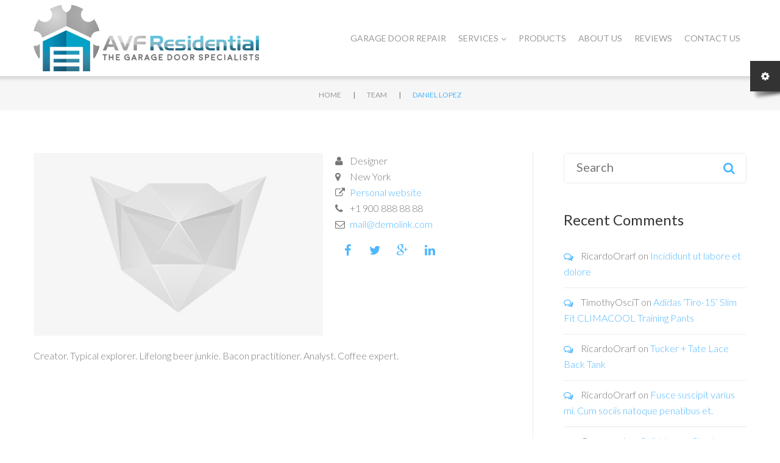

--- FILE ---
content_type: text/html; charset=UTF-8
request_url: https://www.atbdoor.com/team-view/daniel-lopez/
body_size: 116142
content:
<!DOCTYPE html>
<html lang="en-US">
<head>
				<script type="text/javascript">document.documentElement.className = document.documentElement.className + ' yes-js js_active js'</script>
			<meta charset="UTF-8" />
<title>Daniel Lopez | AVF Residential</title>
			<style>
				.wishlist_table .add_to_cart, a.add_to_wishlist.button.alt { border-radius: 16px; -moz-border-radius: 16px; -webkit-border-radius: 16px; }			</style>
			<script type="text/javascript">
				var yith_wcwl_plugin_ajax_web_url = '/wp-admin/admin-ajax.php';
			</script>
		<meta name="viewport" content="width=device-width, initial-scale=1" />

<!-- Start The SEO Framework by Sybre Waaijer -->
<meta name="robots" content="noodp,noydir" />
<meta name="description" content="Daniel Lopez on AVF Residential | Creator. Typical explorer. Lifelong beer junkie. Bacon practitioner. Analyst. Coffee expert." />
<meta property="og:image" content="https://www.atbdoor.com/wp-content/uploads/2016/12/imageplaceholder_02.jpg" />
<meta property="og:image:width" content="1000" />
<meta property="og:image:height" content="1000" />
<meta property="og:locale" content="en_US" />
<meta property="og:type" content="article" />
<meta property="og:title" content="Daniel Lopez | AVF Residential" />
<meta property="og:description" content="Creator. Typical explorer. Lifelong beer junkie. Bacon practitioner. Analyst. Coffee expert." />
<meta property="og:url" content="https://www.atbdoor.com/team-view/daniel-lopez/" />
<meta property="og:site_name" content="AVF Residential" />
<meta property="article:published_time" content="2015-07-10" />
<meta property="article:modified_time" content="2015-07-10" />
<meta property="og:updated_time" content="2015-07-10" />
<meta name="twitter:card" content="summary_large_image" />
<meta name="twitter:title" content="Daniel Lopez | AVF Residential" />
<meta name="twitter:description" content="Creator. Typical explorer. Lifelong beer junkie. Bacon practitioner. Analyst. Coffee expert." />
<meta name="twitter:image" content="https://www.atbdoor.com/wp-content/uploads/2016/12/imageplaceholder_02.jpg" />
<meta name="twitter:image:width" content="1000" />
<meta name="twitter:image:height" content="1000" />
<link rel="canonical" href="https://www.atbdoor.com/team-view/daniel-lopez/" />
<meta name="msvalidate.01" content="08EEC33D09FECB3FF0BC257E2E0ECE0E" />
<!-- End The SEO Framework by Sybre Waaijer | 0.00376s -->

<link rel='dns-prefetch' href='//maxcdn.bootstrapcdn.com' />
<link rel='dns-prefetch' href='//fonts.googleapis.com' />
<link rel='dns-prefetch' href='//s.w.org' />
<link rel="alternate" type="application/rss+xml" title="AVF Residential &raquo; Feed" href="https://www.atbdoor.com/feed/" />
<link rel="alternate" type="application/rss+xml" title="AVF Residential &raquo; Comments Feed" href="https://www.atbdoor.com/comments/feed/" />
<link rel="profile" href="http://gmpg.org/xfn/11" />
<link rel="pingback" href="https://www.atbdoor.com/xmlrpc.php" />
		<script type="text/javascript">
			window._wpemojiSettings = {"baseUrl":"https:\/\/s.w.org\/images\/core\/emoji\/2.3\/72x72\/","ext":".png","svgUrl":"https:\/\/s.w.org\/images\/core\/emoji\/2.3\/svg\/","svgExt":".svg","source":{"concatemoji":"https:\/\/www.atbdoor.com\/wp-includes\/js\/wp-emoji-release.min.js?ver=4.8.25"}};
			!function(t,a,e){var r,i,n,o=a.createElement("canvas"),l=o.getContext&&o.getContext("2d");function c(t){var e=a.createElement("script");e.src=t,e.defer=e.type="text/javascript",a.getElementsByTagName("head")[0].appendChild(e)}for(n=Array("flag","emoji4"),e.supports={everything:!0,everythingExceptFlag:!0},i=0;i<n.length;i++)e.supports[n[i]]=function(t){var e,a=String.fromCharCode;if(!l||!l.fillText)return!1;switch(l.clearRect(0,0,o.width,o.height),l.textBaseline="top",l.font="600 32px Arial",t){case"flag":return(l.fillText(a(55356,56826,55356,56819),0,0),e=o.toDataURL(),l.clearRect(0,0,o.width,o.height),l.fillText(a(55356,56826,8203,55356,56819),0,0),e===o.toDataURL())?!1:(l.clearRect(0,0,o.width,o.height),l.fillText(a(55356,57332,56128,56423,56128,56418,56128,56421,56128,56430,56128,56423,56128,56447),0,0),e=o.toDataURL(),l.clearRect(0,0,o.width,o.height),l.fillText(a(55356,57332,8203,56128,56423,8203,56128,56418,8203,56128,56421,8203,56128,56430,8203,56128,56423,8203,56128,56447),0,0),e!==o.toDataURL());case"emoji4":return l.fillText(a(55358,56794,8205,9794,65039),0,0),e=o.toDataURL(),l.clearRect(0,0,o.width,o.height),l.fillText(a(55358,56794,8203,9794,65039),0,0),e!==o.toDataURL()}return!1}(n[i]),e.supports.everything=e.supports.everything&&e.supports[n[i]],"flag"!==n[i]&&(e.supports.everythingExceptFlag=e.supports.everythingExceptFlag&&e.supports[n[i]]);e.supports.everythingExceptFlag=e.supports.everythingExceptFlag&&!e.supports.flag,e.DOMReady=!1,e.readyCallback=function(){e.DOMReady=!0},e.supports.everything||(r=function(){e.readyCallback()},a.addEventListener?(a.addEventListener("DOMContentLoaded",r,!1),t.addEventListener("load",r,!1)):(t.attachEvent("onload",r),a.attachEvent("onreadystatechange",function(){"complete"===a.readyState&&e.readyCallback()})),(r=e.source||{}).concatemoji?c(r.concatemoji):r.wpemoji&&r.twemoji&&(c(r.twemoji),c(r.wpemoji)))}(window,document,window._wpemojiSettings);
		</script>
		<style type="text/css">
img.wp-smiley,
img.emoji {
	display: inline !important;
	border: none !important;
	box-shadow: none !important;
	height: 1em !important;
	width: 1em !important;
	margin: 0 .07em !important;
	vertical-align: -0.1em !important;
	background: none !important;
	padding: 0 !important;
}
</style>
<link rel='stylesheet' id='fbrev_css-css'  href='https://www.atbdoor.com/wp-content/plugins/fb-reviews-pro/static/css/facebook-review.css?ver=4.8.25' type='text/css' media='all' />
<link rel='stylesheet' id='grw_css-css'  href='https://www.atbdoor.com/wp-content/plugins/google-reviews-business/static/css/google-review.css?ver=4.8.25' type='text/css' media='all' />
<link rel='stylesheet' id='yrw_widget_css-css'  href='https://www.atbdoor.com/wp-content/plugins/yelp-reviews-pro/static/css/yrw-widget.css?ver=4.8.25' type='text/css' media='all' />
<link rel='stylesheet' id='monstroid-first-screen-css'  href='https://www.atbdoor.com/wp-content/themes/monstroid/assets/css/first.css?ver=1.1.3' type='text/css' media='all' />
<link rel='stylesheet' id='cherry-blog-style-css'  href='https://www.atbdoor.com/wp-content/plugins/cherry-blog-layouts/public/assets/css/style.css?ver=1.0.5' type='text/css' media='all' />
<link rel='stylesheet' id='cherry-portfolio-css'  href='https://www.atbdoor.com/wp-content/plugins/cherry-portfolio/public/assets/css/style.css?ver=1.0.4.8' type='text/css' media='all' />
<link rel='stylesheet' id='slider-pro-style-css'  href='https://www.atbdoor.com/wp-content/plugins/cherry-simple-slider/public/assets/css/slider-pro.css?ver=1.0.5' type='text/css' media='all' />
<link rel='stylesheet' id='cherry-slider-style-css'  href='https://www.atbdoor.com/wp-content/plugins/cherry-simple-slider/public/assets/css/style.css?ver=1.0.5' type='text/css' media='all' />
<link rel='stylesheet' id='cherry-social-flaticon-css'  href='https://www.atbdoor.com/wp-content/plugins/cherry-social/public/assets/fonts/flaticon.min.css?ver=1.0.4' type='text/css' media='all' />
<link rel='stylesheet' id='cherry-social-css'  href='https://www.atbdoor.com/wp-content/plugins/cherry-social/public/assets/css/public.css?ver=1.0.4' type='text/css' media='all' />
<link rel='stylesheet' id='cherry-testimonials-css'  href='https://www.atbdoor.com/wp-content/plugins/cherry-testimonials/public/assets/css/style.css?ver=1.1.2' type='text/css' media='all' />
<link rel='stylesheet' id='contact-form-7-css'  href='https://www.atbdoor.com/wp-content/plugins/contact-form-7/includes/css/styles.css?ver=4.8.1' type='text/css' media='all' />
<link rel='stylesheet' id='woocommerce-layout-css'  href='//www.atbdoor.com/wp-content/plugins/woocommerce/assets/css/woocommerce-layout.css?ver=2.6.8' type='text/css' media='all' />
<link rel='stylesheet' id='woocommerce-smallscreen-css'  href='//www.atbdoor.com/wp-content/plugins/woocommerce/assets/css/woocommerce-smallscreen.css?ver=2.6.8' type='text/css' media='only screen and (max-width: 768px)' />
<link rel='stylesheet' id='woocommerce-general-css'  href='//www.atbdoor.com/wp-content/plugins/woocommerce/assets/css/woocommerce.css?ver=2.6.8' type='text/css' media='all' />
<link rel='stylesheet' id='font-awesome-css'  href='//maxcdn.bootstrapcdn.com/font-awesome/4.4.0/css/font-awesome.min.css?ver=4.4.0' type='text/css' media='all' />
<link rel='stylesheet' id='swiper-css'  href='https://www.atbdoor.com/wp-content/plugins/cherry-shortcodes/assets/css/swiper.css?ver=1.0.7.6' type='text/css' media='all' />
<link rel='stylesheet' id='magnific-popup-css'  href='https://www.atbdoor.com/wp-content/themes/cherryframework4/lib/assets/css/magnific-popup.css?ver=1.0.0' type='text/css' media='all' />
<link rel='stylesheet' id='cherry-shortcodes-all-css'  href='https://www.atbdoor.com/wp-content/plugins/cherry-shortcodes/assets/css/shortcodes.css?ver=1.0.7.6' type='text/css' media='all' />
<link rel='stylesheet' id='cherry-charts-css'  href='https://www.atbdoor.com/wp-content/plugins/cherry-charts/assets/public/css/cherry-charts.css?ver=1.1.0' type='text/css' media='all' />
<link rel='stylesheet' id='jquery-colorbox-css'  href='https://www.atbdoor.com/wp-content/plugins/yith-woocommerce-compare/assets/css/colorbox.css?ver=4.8.25' type='text/css' media='all' />
<link rel='stylesheet' id='yith-quick-view-css'  href='https://www.atbdoor.com/wp-content/plugins/yith-woocommerce-quick-view/assets/css/yith-quick-view.css?ver=4.8.25' type='text/css' media='all' />
<style id='yith-quick-view-inline-css' type='text/css'>

				#yith-quick-view-modal .yith-wcqv-main{background:#ffffff;}
				#yith-quick-view-close{color:#cdcdcd;}
				#yith-quick-view-close:hover{color:#ff0000;}
</style>
<link rel='stylesheet' id='jquery-selectBox-css'  href='https://www.atbdoor.com/wp-content/plugins/yith-woocommerce-wishlist/assets/css/jquery.selectBox.css?ver=1.2.0' type='text/css' media='all' />
<link rel='stylesheet' id='yith-wcwl-main-css'  href='https://www.atbdoor.com/wp-content/plugins/yith-woocommerce-wishlist/assets/css/style.css?ver=2.0.16' type='text/css' media='all' />
<link rel='stylesheet' id='monstroid-grid-base-css'  href='https://www.atbdoor.com/wp-content/themes/monstroid/assets/css/grid-base.css?ver=1.1.3' type='text/css' media='all' />
<link rel='stylesheet' id='monstroid-grid-responsive-css'  href='https://www.atbdoor.com/wp-content/themes/monstroid/assets/css/grid-responsive.css?ver=1.1.3' type='text/css' media='all' />
<link rel='stylesheet' id='slick-css'  href='https://www.atbdoor.com/wp-content/themes/cherryframework4/lib/assets/css/slick.css?ver=1.5.0' type='text/css' media='all' />
<link rel='stylesheet' id='monstroid-main-css'  href='https://www.atbdoor.com/wp-content/themes/monstroid/assets/css/main.css?ver=1.1.3' type='text/css' media='all' />
<link rel='stylesheet' id='monstroid-main-responsive-css'  href='https://www.atbdoor.com/wp-content/themes/monstroid/assets/css/main-responsive.css?ver=1.1.3' type='text/css' media='all' />
<link rel='stylesheet' id='cherryframework4-add-ons-css'  href='https://www.atbdoor.com/wp-content/themes/cherryframework4/lib/assets/css/add-ons.css?ver=4.0.5.5' type='text/css' media='all' />
<link rel='stylesheet' id='monstroid-style-css'  href='https://www.atbdoor.com/wp-content/themes/monstroid/style.css?ver=1.1.3' type='text/css' media='all' />
<style id='monstroid-style-inline-css' type='text/css'>
body {color:#777777;font:300 16px/26px Lato, sans-serif;}body{background-color:#ffffff;background-repeat:repeat;background-position:left;background-attachment:fixed;background-image:none;}input[type="text"],input[type="search"],input[type="password"],input[type="email"],input[type="tel"],input[type="email"],input[type="url"] {color:#777777;font:20px/25px Lato, sans-serif;}h1, .h1 {letter-spacing:-2px;color:#333333;font:86px/100px Lato, sans-serif;}h2, .h2 {letter-spacing:0;color:#333333;font:56px/74px Lato, sans-serif;}h3, .h3 {letter-spacing:0;color:#333333;font:45px/62px Lato, sans-serif;}h4, .h4 {letter-spacing:0;color:#333333;font:34px/50px Lato, sans-serif;}h5, .h5 {letter-spacing:0;color:#333333;font:24px/40px Lato, sans-serif;}h6, .h6 {letter-spacing:0;color:#333333;font:20px/35px Lato, sans-serif;}code {color: #4eb7fe;background-color: rgb(255,255,255);}pre {color: #f6f6f6;background-color: rgb(255,255,255);border-color: rgb(255,255,255);}kbd {background-color: rgb(208,208,208);}.site-link {color:#333333;font:900 25px/27px Lato, sans-serif;}.footer-logo-link {color:#2673b4;font:700 21px/30px "Open Sans", sans-serif;}.site-header{background-color:#ffffff;background-repeat:repeat;background-position:left;background-attachment:fixed;background-image:none;}.site-content{background-color:#ffffff;background-repeat:repeat;background-position:left;background-attachment:fixed;background-image:none;}.site-footer {color:#ffffff;font:300 14px/23px Lato, sans-serif;}.site-footer{background-color:#333333;background-repeat:repeat;background-position:left;background-attachment:fixed;background-image:none;}a {color: #4eb7fe;}a:hover {color: #333333;}.menu-primary a {color:#999999;font:14px/16px Lato, sans-serif;}.menu-secondary a {color:#777777;font:300 16px/18px Lato, sans-serif;}.cherry-mega-menu-sub-item > a {color: #777777;}.cherry-mega-menu-sub-item > a:hover {color: #4eb7fe;}.cherry-mega-menu-sub .sub-column-title > a {color: #333333;}.cherry-breadcrumbs {background-color: rgb(255,255,255);}.cherry-breadcrumbs_item_link,.cherry-breadcrumbs_item_target,.cherry-breadcrumbs_browse,.cherry-breadcrumbs_item_sep {text-align:center;color:#777777;font:12px/20px Lato, sans-serif;}.post-gallery_prev,.post-gallery_next {background-color: #4eb7fe;color: #000000;}.post-gallery_prev:hover,.post-gallery_next:hover {background-color: #333333;color: #ffffff;}.post-gallery_item_caption {background-color: #333333;color: #ffffff;}.post-gallery_paging_item {background-color: #333333;}.slick-active > .post-gallery_paging_item,.post-gallery_paging_item:hover {background-color: #4eb7fe;}.cherry-list-numbered-circle > li, .cherry-list-numbered-slash > li, .cherry-list-icons > li {color: rgb(212,212,212);}.cherry-list-numbered-circle > li::before {background-color: #4eb7fe;}.cherry-list-numbered-circle > li:hover::before {background-color: rgb(212,212,212);}.cherry-list-numbered-circle > li:hover {color: #4eb7fe;}.cherry-list-simple > li {color: #4eb7fe;}.cherry-list-simple > li::before {color: rgb(255,255,255);}.cherry-list-simple > li:hover {color: rgb(212,212,212);}.cherry-list-simple > li:hover::before {color: #4eb7fe;}.cherry-list-numbered-slash > li::before {color: #4eb7fe;}.cherry-list-numbered-slash > li:hover {color: #4eb7fe;}.cherry-list-numbered-slash > li:hover::before {color: rgb(212,212,212);}.cherry-list-icons > li {color: rgb(212,212,212);}.cherry-list-icons > li:hover {color: #4eb7fe;}.cherry-list-icons > li i {color: rgb(255,255,255);}.cherry-list-icons > li:hover i {color: rgb(212,212,212);}.cherry-hr-primary{background-color: #4eb7fe;}.cherry-hr-gray-lighter{background-color: rgb(255,255,255);}.cherry-hr-gray-dark{background-color: rgb(212,212,212);}.cherry-drop-cap:first-letter {color: #4eb7fe;}.cherry-drop-cap-bg:first-letter {background-color: #4eb7fe}.cherry-drop-cap-bg-grey:first-letter {background-color: rgb(180,180,180);}.cherry-blockquote, .cherry-blockquote:before{color: #4eb7fe;}.cherry-highlight {background-color: #4eb7fe;}.cherry-highlight-grey {background-color: rgb(255,255,255);}.cherry-btn-transparent:hover{color: #f6f6f6;}.cherry-tabs-nav span {color: #333333;}.cherry-tabs-nav span.cherry-tabs-current {color: #4eb7fe;border-bottom: 2px solid rgb(255,255,255);}.cherry-post-meta .cherry-post-date {color: #4eb7fe;}.portfolio-wrap .portfolio-container .portfolio-pagination ul.page-link li a {color: rgb(212,212,212);}.portfolio-wrap .portfolio-container .portfolio-pagination .page-nav a {color: rgb(212,212,212);}.text-muted {color: rgb(255,255,255);}.help-block {color: rgb(170,170,170);}legend {color: rgb(195,195,195);font-size: 24px;border-bottom: 1px solid rgb(255,255,255);}.cherry-highlight-grey {color: rgb(212,212,212);}abbr[title],abbr[data-original-title] {border-bottom: 1px dotted rgb(212,212,212);}output {color: #f6f6f6;font-size: 16px;line-height: 26px;}small, .small {color: rgb(212,212,212);}small, .small {font-size: 14px;}.form-control[disabled], .form-control[readonly], .form-control fieldset[disabled] {background-color: rgb(255,255,255);}.form-control {color: #f6f6f6;font-size: 16px;line-height: 26px;}.blockquote-reverse, blockquote.pull-right {border-right: 5px solid rgb(255,255,255);}.page-header {border-bottom: 1px solid rgb(255,255,255);}blockquote {border-left: 5px solid rgb(255,255,255);font-size: 20px;}hr {border-top: 1px solid rgb(255,255,255);}.close,.close:hover,.close:focus {color: #feea3a;font-size: 24px;}.lead {font-size: 18px;}.entry-content table {border: 1px solid rgb(247,247,247);}.entry-content table > thead > tr > th,.entry-content table > thead > tr > td,.entry-content table > tbody > tr > th,.entry-content table > tbody > tr > td,.entry-content table > tfoot > tr > th,.entry-content table > tfoot > tr > td {border: 1px solid rgb(247,247,247);line-height: 26px;}.table .table {background-color: #777777;}.table > thead > tr > th,.table > thead > tr > td,.table > tbody > tr > th,.table > tbody > tr > td,.table > tfoot > tr > th,.table > tfoot > tr > td {line-height: 26px;}dt,dd {line-height: 26px;}blockquote footer,blockquote small,blockquote .small {line-height: 26px;}address {line-height: 26px;}.cherry-nav-divider {background-color: rgb(255,255,255);}.cherry-box .box-primary {background-color: #4eb7fe;color: #000000;}.cherry-box .box-secondary {background-color: #333333;color: #ffffff;}.cherry-box .box-gray {background-color: #f6f6f6;}.cherry-box .box-primary-border {border-color: #4eb7fe;}.cherry-box .box-secondary-border {border-color: #333333;}.cherry-box .box-gray-border {border-color: #f6f6f6;}.text-primary {color:#4eb7fe;}.text-primary:hover {color:rgb(53,158,229);}.text-success {color:#34d7b3;}.text-success:hover {color:rgb(27,190,154);}.text-info {color:#3271e3;}.text-info:hover {color:rgb(25,88,202);}.text-warning {color:#feea3a;}.text-warning:hover {color:rgb(229,209,33);}.text-danger {color:#ff4c2f;}.text-danger:hover {color:rgb(230,51,22);}.bg-primary {background-color:#4eb7fe;}.bg-primary:hover {background-color:rgb(53,158,229);}.bg-success {background-color:#34d7b3;}.bg-success:hover {background-color:rgb(27,190,154);}.bg-info {background-color:#3271e3;}.bg-info:hover {background-color:rgb(25,88,202);}.bg-warning {background-color:#feea3a;}.bg-warning:hover {background-color:rgb(229,209,33);}.bg-danger {background-color:#ff4c2f;}.bg-danger:hover {background-color:rgb(230,51,22);}@media ( min-width:992px ) {.site-header.boxed { max-width: 1310px }.site-content.boxed { max-width: 1310px }.site-footer.boxed { max-width: 1310px }.site-header.boxed .container {width: auto;max-width: 1200px}.site-content.boxed .container{width: auto;max-width: 1200px}.site-footer.boxed .container {width: auto;max-width: 1200px}.site-header.wide .container,.site-content.wide .container,.site-footer.wide .container {width: auto;max-width: 1200px}}@media ( max-width:768px ) {.menu-primary_trigger {display: block;}.simple-menu.menu-items {display: none !important;}.simple-menu.menu-items[aria-expanded="true"] {display: block !important;}.simple-menu.menu-items {padding: 10px;background: #454545;}.simple-menu .sub-menu {position: static;float: none;visibility: visible;opacity: 1;padding: 0 0 0 20px;background: none;}.simple-menu .sub-menu li {float: none;}.simple-menu .sub-menu a {width: 100%;color: #999999;}.simple-menu > ul > li {float: none;display: block;margin: 0;padding: 0 0 3px 0;}}@media ( min-width:768px ) {.simple-menu li:hover > ul,.simple-menu li.focus > ul,.simple-menu li.menu-hover > ul {opacity: 1;visibility: visible;overflow: visible;}}html,.gm-style .gm-style-iw,.nav-links,.cherry-btn.cherry-btn-link,.price-box.template-2 .cherry-services_feauters {color:#777777;font:300 16px/26px Lato, sans-serif;}body .style-switcher-panel .panel-inner .theme-name,body .style-switcher-panel .panel-inner .theme-name span {font-size: 20px;line-height: 35px;}body .style-switcher-panel .panel-inner .group-name,table.compare-list th {font-size: 16px;line-height: 26px;}.footer-logo-link:hover,.footer-logo-link:active,.footer-logo-link:focus {color: #2673b4;}small,.small,.site-description,.static-footer-shop-sidebars li a {font-size: 14px;line-height: 23px;font-weight: 300;color: #777777;}.menu-primary li {color:#999999;font:14px/16px Lato, sans-serif;}.cherry-breadcrumbs {background: none;}.cherry-breadcrumbs .container-fluid.boxed {background-color: rgb(255,255,255);}.cherry-breadcrumbs_item,.cherry-breadcrumbs_wrap {text-align:center;color:#777777;font:12px/20px Lato, sans-serif;}#menu-primary-items.menu-items:not(.mega-menu-direction-vertical) .before-menu,#menu-primary-items.menu-items:not(.mega-menu-direction-vertical) .after-menu,#menu-primary-items.menu-items:not(.mega-menu-direction-vertical) #magic-line-left,#menu-primary-items.menu-items:not(.mega-menu-direction-vertical) #magic-line-right {background: #ffffff;}.compare-window {background: #ffffff !important;}/****************************************Shortcodes*******************************************/.color-link,.title-box_subtitle,.countdown-timer span.value,.cherry-services .price-box .cherry-services_price,.single-service .cherry-services .cherry-services_price,.menu-primary .cherry-mega-menu-sub .menu-item a:hover,.menu-primary .cherry-mega-menu-sub .menu-item.current-menu-item,.menu-primary .cherry-mega-menu-sub .cherry-mega-menu-sub-item .menu li a:hover,.menu-primary .cherry-mega-menu-sub .cherry-mega-menu-sub-item .menu li.current-menu-item a,.menu-primary .cherry-mega-menu-sub li.menu-item a:hover,.menu-primary .cherry-mega-menu-sub li.menu-item.current-menu-item a,.menu-primary .menu-item .sub-menu li.menu-item a:hover,.menu-primary .menu-item .sub-menu li.menu-item.current-menu-item a,.menu-primary .menu-item .sub-menu li.menu-hover > a,.cherry-services .cherry-services_title a:hover,.widget_nav_menu a:hover,.cherry-swiper-carousel-container .swiper-button-next:before,.cherry-swiper-carousel-container .swiper-button-prev:before,.cherry-spoiler.cherry-spoiler-style-default.cherry-spoiler-closed .cherry-spoiler-title,.cherry-spoiler.cherry-spoiler-style-default .cherry-spoiler-title:before,.cherry-spoiler.cherry-spoiler-style-default.cherry-spoiler-closed .cherry-spoiler-title:hover:before,ul.default-lists li a,.entry-content ol li a,.cherry-list .list-icon,.team-wrap .team-listing_name a:hover,.cherry-breadcrumbs_item_target,.cherry-breadcrumbs_item_link:hover,.gm-style-iw,.cherry-services.template-4 .cherry-services_item.featured-service .price-box .cherry-services_price,.cherry-box .cherry-services.template-6 .cherry-services_item.featured-service .price-box .cherry-services_price,.testimonials-list .template-1 p:before,.price-box.template-3 i,.price-box.template-3 .stars,.parallax-content .cherry-swiper-carousel-container .swiper-button-next:hover::before,.cherry-box .cherry-swiper-carousel-container .swiper-button-next:hover::before,.parallax-content .cherry-swiper-carousel-container .swiper-button-prev:hover::before,.cherry-box .cherry-swiper-carousel-container .swiper-button-prev:hover::before,.widget_nav_menu .menu li a:hover,.cherry-box .cherry-accordion.boxed .cherry-spoiler.cherry-spoiler-style-default.cherry-spoiler-closed .cherry-spoiler-title:before,.cherry-posts-list .cherry-posts-item .inner .post-title.color-secondary a:hover,.cherry-posts-list .cherry-posts-item .inner .post-title.color-white a:hover,.cherry-services .template-1 .cherry-services_title a:hover,.cherry-services .cherry-services_item .price-box .cherry-services_title a:hover,.cherry-services .cherry-services_item > .template-2.price-box .cherry-services_title a:hover,.team-listing.colored-overflow-blocks .team-item:nth-child(6n+6) .template-12 .desc .team-listing_name a:hover,.team-listing.colored-overflow-blocks .team-item:nth-child(6n+6) .template-12 .desc .team-listing_socials a:hover,.cherry-btn.cherry-btn-link:hover,[id*="woocommerce_product_tag_cloud"] .tagcloud a,.grid-layout.grid-type-3 .video-type .entry-title a:hover,.grid-layout.grid-type-3 .image-type .entry-title a:hover,.grid-layout.grid-type-3 .gallery-type .entry-title a:hover {color: #4eb7fe;}.cherry-services .price-box .description,.single-service .post-content,.cherry-accordion.boxed .cherry-spoiler.cherry-spoiler-style-default .cherry-spoiler-title,.wpcf7 .wpcf7-form-control-wrap .transparentBackground,.cherry-icon.border,.yith_magnifier_gallery li.yith_magnifier_thumbnail a .border-wrap:before {border-color: #4eb7fe;}.cherry-box .box-warning,.title-box_title,.box-polygon-4 .title-box_title,.box-polygon-4 .title-box_subtitle,.team-wrap .template-9 .team-listing_name a:hover,.price-box.template-5 .stars,.box-warning h1,.box-warning h2,.box-warning h3,.box-warning h4,.box-warning h5,.box-warning h6,.box-warning p,.box-warning .cherry-posts-item .color-secondary,.box-warning .team-item .color-secondary,.cherry-swiper-carousel-container .swiper-button-next:hover:before,.cherry-swiper-carousel-container .swiper-button-prev:hover:before,.cherry-services.template-3 .services-listing .cherry-services_item.featured-service .head .cherry-services_title a:hover,.cherry-services .cherry-services_item > .template-2 .cherry-services_title a:hover,[id*="woocommerce_product_tag_cloud"] .tagcloud a:hover,.woocommerce .woocommerce-info a:hover,.woocommerce .woocommerce-error a:hover,.woocommerce .woocommerce-info a:hover,.woocommerce .hide-info:hover i,.woocommerce ul.products li.product .yith-wcqv-button {color: #333333;}.box-primary .motopress-code-obj a:hover,.box-primary .motopress-code-obj a:hover span,.box-success .motopress-code-obj a:hover,.box-success .motopress-code-obj a:hover span,.box-info .motopress-code-obj a:hover,.box-info .motopress-code-obj a:hover span,.box-danger .motopress-code-obj a:hover,.box-danger .motopress-code-obj a:hover span,.box-warning .motopress-code-obj a:hover,.box-warning .motopress-code-obj a:hover span,[class*="box-polygon-"] .motopress-code-obj a:hover,[class*="box-polygon-"] .motopress-code-obj a:hover span {color: #333333 !important;}.color-link-background,.cherry-btn-default,.widget_mc4wp_widget input[type="submit"],.cherry-spoiler.cherry-spoiler-style-default.cherry-spoiler-closed .cherry-spoiler-title:before,.cherry-accordion.boxed .cherry-spoiler.cherry-spoiler-style-default.cherry-spoiler-closed .cherry-spoiler-title:hover,.cherry-accordion.boxed .cherry-spoiler.cherry-spoiler-style-default .cherry-spoiler-title,.cherry-box .cherry-accordion.boxed .cherry-spoiler.cherry-spoiler-style-default.cherry-spoiler-closed .cherry-spoiler-title,.team-wrap .template-9 .desc:before,.team-listing.colored-blocks .team-item:nth-child(6n+5) .desc,.team-listing.colored-overflow-blocks .team-item:nth-child(6n+5) .desc:before,.cherry-services.template-3 .cherry-services_item.featured-service .price-box .head,.cherry-services .cherry-btn-primary,.cherry-services.template-2.colored-blocks .cherry-services_item .desc .cherry-btn-primary,#totop a,#open-gallery-popup i {background: #4eb7fe;}.cherry-btn-default:hover,.widget_mc4wp_widget input[type="submit"]:hover {background: rgb(53,158,229);}a:hover,.color-link-hover,.entry-content li a:hover {color: #333333;}.color-link-hover-background {background: #333333;color: #333333;}.color-primary {color: #4eb7fe;}.color-secondary,.menu-items> .menu-item > a:hover,.menu-items> .menu-item.current-menu-item > a,.cherry-btn-gray,.cherry-btn-primary-light,.cherry-btn.transparent:hover,.cherry-btn-primary-light:hover,.cherry-btn-gray:hover,.parallax-content .cherry-btn-primary-light:hover,.cherry-btn-warning,.cherry-btn-warning:hover,.cherry-posts-list.overflow-content .cherry-btn,.entry-content ol li,ul.default-lists li,.cherry-services .template-1 .cherry-services_title a,.team-item .template-12 .desc .team-listing_name a:hover,.team-item .template-12 .desc .team-listing_position a:hover,.team-item .template-12 .desc .team-listing_socials a:hover,.team-item .template-10 .desc .team-listing_name a:hover,.team-item .template-10 .desc .team-listing_position a:hover,.team-item .template-10 .desc .team-listing_socials a:hover,.team-listing.colored-blocks .team-item:nth-child(6n+2) .desc,.team-listing.colored-overflow-blocks .team-item:nth-child(6n+2) .desc,.cherry-services.colored-blocks.template-2 .cherry-services_item:nth-child(4n+2) .head,.cherry-services.template-4 .cherry-services_item.featured-service .cherry-services_title,.cherry-box .cherry-services.template-6 .cherry-services_item.featured-service .cherry-services_title,.cherry-services.colored-blocks.template-5 .cherry-services_item:nth-child(5n+3) .cherry-btn,.cherry-services.colored-blocks.template-5 .cherry-services_item:nth-child(5n+3) .head,.cherry-grid_list.colored .cherry-grid_item:nth-child(5n+3) .testi-grid *,.cherry-grid_list.colored .cherry-grid_item:nth-child(5n+3) .testi-grid .rating .stars:before,.cherry-box .template-8 .cherry-btn-info,.team-item .colored.team-listing_socials .team-socials_link:hover i,.cherry-accordion .cherry-spoiler.cherry-spoiler-style-default .cherry-spoiler-title:hover {color: #333333;}.color-secondary-background,.hamburger span::before,.hamburger span::after,.hamburger span,body .style-switcher-panel,body .style-switcher-panel .panel-toggle .fa,.menu-primary .cherry-mega-menu-sub,.menu-item .sub-menu,.cherry-btn-primary,.ms_arrows .ms_banner_inner,.menu-items > .menu-item.menu-item-has-children > div:before,.team-listing.colored-blocks .team-item:nth-child(6n+6) .desc,.team-listing.colored-overflow-blocks .team-item:nth-child(6n+6) .desc:before,.cherry-services.colored-blocks .cherry-services_item:nth-child(5n+5) .head,.cherry-services.colored-blocks.template-5 .cherry-services_item:nth-child(5n+5) .cherry-btn,.cherry-services.colored-blocks.template-2 .cherry-services_item:nth-child(4n+4) .head,.cherry-grid_list.colored .cherry-grid_item:nth-child(5n+4) .testi-grid,#open-gallery-popup i:hover {background: #333333;}.cherry-btn-primary:hover,.cherry-services.colored-blocks.template-5 .cherry-services_item:nth-child(5n+5) .cherry-btn:hover {background: rgb(77,77,77);}.color-success,.price-box.template-2 i,.price-box.template-2 .stars {color: #34d7b3;}.color-success-background,.cherry-btn-success,.cherry-box .box-success,a.ms_button_layer.mpsl-button-green,.cherry-box .cherry-accordion.boxed .cherry-spoiler.cherry-spoiler-style-default .cherry-spoiler-title,.cherry-box .cherry-accordion.boxed .cherry-spoiler.cherry-spoiler-style-default .cherry-spoiler-title:hover,.team-listing.colored-blocks .team-item:nth-child(6n+4) .desc,.team-listing.colored-overflow-blocks .team-item:nth-child(6n+4) .desc:before,.cherry-services.colored-blocks .cherry-services_item:nth-child(5n+2) .head,.cherry-services.colored-blocks.template-5 .cherry-services_item:nth-child(5n+2) .cherry-btn,.cherry-services.colored-blocks.template-2 .cherry-services_item:nth-child(4n+1) .head,.cherry-grid_list.colored .cherry-grid_item:nth-child(5n+1) .testi-grid,.wpcf7-response-output.wpcf7-mail-sent-ok,.inner.box-success .cherry-tabs.cherry-tabs-style-style-2 .cherry-tabs-nav > span::after {background: #34d7b3;}.cherry-btn-success:hover,a.ms_button_layer.mpsl-button-green:hover,.cherry-services.colored-blocks.template-5 .cherry-services_item:nth-child(5n+2) .cherry-btn:hover {background: rgb(27,190,154);}.color-info,.cherry-btn-link,.cherry-services .cherry-services_item .template-1 .head .cherry-services_title a:hover {color: #3271e3;}.color-info-background,.cherry-box .box-info,.cherry-btn-info,a.ms_button_layer.mpsl-button-blue,.cherry-breadcrumbs .page-excerpt,.team-listing.colored-blocks .team-item:nth-child(6n+1) .desc,.team-listing.colored-overflow-blocks .team-item:nth-child(6n+1) .desc:before,.cherry-services.colored-blocks .cherry-services_item:nth-child(5n+1) .head,.cherry-services.colored-blocks.template-5 .cherry-services_item:nth-child(5n+1) .cherry-btn,.cherry-grid_list.colored .cherry-grid_item:nth-child(5n+2) .testi-grid,#totop a:hover,.mc4wp-form input[type="submit"],.inner.box-info .cherry-tabs.cherry-tabs-style-style-2 .cherry-tabs-nav > span::after,.wpcf7-response-output.wpcf7-mail-sent-ng,.cherry-posts-list .overflow-content.template-11 .desc::before {background: #3271e3;}.cherry-btn-info:hover,a.ms_button_layer.mpsl-button-blue:hover,.mc4wp-form input[type="submit"]:hover,.cherry-services.colored-blocks.template-5 .cherry-services_item:nth-child(5n+1) .cherry-btn:hover {background: rgb(25,88,202);}.team-wrap .template-9 .desc:before,.maintaince-mail-form .mc4wp-form input[type="text"],.maintaince-mail-form .mc4wp-form input[type="email"] {border-color: #3271e3;}.color-danger,.price-box.template-2 i.fa-times,span.wpcf7-not-valid-tip {color: #ff4c2f;}.color-danger-background,.cherry-box .box-danger,.cherry-btn-danger,.cherry-btn.landing-btn .cherry-btn-icon,a.ms_button_layer.mpsl-button-red,.cherry-follow_wrap ul li a,.cherry-share-btns_wrap ul li a,.team-listing.colored-blocks .team-item:nth-child(6n+3) .desc,.team-listing.colored-overflow-blocks .team-item:nth-child(6n+3) .desc:before,.cherry-services.colored-blocks .cherry-services_item:nth-child(5n+4) .head,.cherry-services.colored-blocks.template-5 .cherry-services_item:nth-child(5n+4) .cherry-btn,.cherry-services.colored-blocks.template-2 .cherry-services_item:nth-child(4n+3) .head,.cherry-grid_list.colored .cherry-grid_item:nth-child(5n+5) .testi-grid,.wpcf7-response-output.wpcf7-validation-errors,.inner.box-danger .cherry-tabs.cherry-tabs-style-style-2 .cherry-tabs-nav > span::after {background: #ff4c2f;}.wpcf7-text.wpcf7-not-valid,.wpcf7-textarea.wpcf7-not-valid {border-color: #ff4c2f;}.cherry-btn-danger:hover,a.ms_button_layer.mpsl-button-red:hover,.cherry-services.colored-blocks.template-5 .cherry-services_item:nth-child(5n+4) .cherry-btn:hover {background: rgb(230,51,22);}.color-gray {color: #f6f6f6;}.color-gray-background,.cherry-breadcrumbs_content,.cherry-btn-gray,.cherry-spoiler.cherry-spoiler-style-default .cherry-spoiler-title:before,.cherry-spoiler.cherry-spoiler-style-default.cherry-spoiler-closed .cherry-spoiler-title:hover:before,.cherry-accordion.boxed .cherry-spoiler.cherry-spoiler-style-default .cherry-spoiler-content,.cherry-services.template-2 .cherry-btn-primary,.testimonials-page-single,.post-type-archive-testimonial .testimonials-item,.yith_magnifier_zoom_magnifier,.cherry-services_item.featured-service .price-box.template-1,.inner.box-gray .cherry-tabs.cherry-tabs-style-style-2 .cherry-tabs-nav > span::after {background: #f6f6f6;}.cherry-btn-gray:hover,.cherry-btn-primary-light:hover,.single-clients .entry-thumbnail {background: rgb(236,236,236); /*#ebebeb*/}.cherry-btn.cherry-btn-primary-light:before,.cherry-accordion.boxed .cherry-spoiler.cherry-spoiler-style-default.cherry-spoiler-closed .cherry-spoiler-title,.cherry-accordion.boxed .cherry-spoiler.cherry-spoiler-style-default .cherry-spoiler-content,input[type="text"],input[type="search"],input[type="password"],input[type="email"],input[type="tel"],input[type="email"],textarea,.cherry-services .cherry-services_item .features ul li,.single-service .cherry-services_item .cherry-services_feauters ul li,.cherry-services.template-2 .cherry-services_item .desc,.cherry-services.template-3 .cherry-services_item:first-child,.cherry-services.template-3 .cherry-services_item .head,.cherry-services.template-3 .price-box.template-3,.cherry-services.template-3 .desc {border-color: rgb(236,236,236);}.color-warning,.rating .stars {color: #feea3a;}.color-warning-background,.cherry-btn-warning,.cherry-box .box-warning,.cherry-posts-list.overflow-content .cherry-btn,.team-listing.colored-blocks .team-item:nth-child(6n+2) .desc,.team-listing.colored-overflow-blocks .team-item:nth-child(6n+2) .desc:before,.cherry-services.colored-blocks .cherry-services_item:nth-child(5n+3) .head,.cherry-services.colored-blocks.template-5 .cherry-services_item:nth-child(5n+3) .cherry-btn,.cherry-services.colored-blocks.template-2 .cherry-services_item:nth-child(4n+2) .head,.cherry-grid_list.colored .cherry-grid_item:nth-child(5n+3) .testi-grid,.cherry-box .template-8 .cherry-btn-info,.inner.box-warning .cherry-tabs.cherry-tabs-style-style-2 .cherry-tabs-nav > span::after {background: #feea3a;}.cherry-btn-warning:hover,.cherry-services.colored-blocks.template-5 .cherry-services_item:nth-child(5n+3) .cherry-btn:hover {background: rgb(229,209,33);}/* Accordions */.cherry-accordion .cherry-spoiler .cherry-spoiler-title {letter-spacing:0;color:#333333;font:20px/35px Lato, sans-serif;;}/* Accordions *//* Counters */.cherry-counter.circle.color-success-background .count:before,.cherry-counter.circle.color-success-background .count:after {background: #34d7b3;}.cherry-counter.circle.color-success-background .count {border-color: #34d7b3;}.cherry-counter.circle.color-warning-background .count:before,.cherry-counter.circle.color-warning-background .count:after {background: #feea3a;}.cherry-counter.circle.color-warning-background .count {border-color: #feea3a;}.cherry-counter.circle.color-danger-background .count:before,.cherry-counter.circle.color-danger-background .count:after {background: #ff4c2f;}.cherry-counter.circle.color-danger-background .count {border-color: #ff4c2f;}.cherry-counter.circle.color-link-background .count:before,.cherry-counter.circle.color-link-background .count:after {background: #4eb7fe;}.cherry-counter.circle.color-link-background .count {border-color: #4eb7fe;}.cherry-counter.circle.color-secondary-background .count:before,.cherry-counter.circle.color-secondary-background .count:after {background: #333333;}.cherry-counter.circle.color-secondary-background .count {border-color: #333333;}.cherry-counter.circle.color-info-background .count:before,.cherry-counter.circle.color-info-background .count:after {background: #3271e3;}.cherry-counter.circle.color-info-background .count {border-color: #3271e3;}.cherry-counter.style-2,.cherry-counter.style-3,.title-box.bigger .title-box_title,.countdown-timer span.value {font-size: 86px;line-height: 100px;}.cherry-counter.style-1 {font-size: 45px;line-height: 62px;}.cherry-counter.style-4,.cherry-counter.circle,.title-box.smaller .title-box_title,.title-box.bigger .title-box_subtitle {font-size: 34px;line-height: 50px;}.mc4wp-form label {letter-spacing:0;color:#333333;font:34px/50px Lato, sans-serif;;}/* Counters *//* Tabs */.cherry-tabs-nav span {letter-spacing:0;color:#333333;font:20px/35px Lato, sans-serif;;color: #777777;}.cherry-tabs-nav span,.cherry-tabs-panes,.cherry-tabs-style-default .cherry-tabs-nav span,.cherry-tabs-vertical[class*="cherry-tabs-style-simple"] span,.cherry-tabs-vertical[class*="cherry-tabs-style-simple"] .cherry-tabs-panes {border-color: rgb(236,236,236);}.cherry-tabs-style-default span,.cherry-tabs-vertical[class*="cherry-tabs-style-simple"] span {background: #f6f6f6}.cherry-tabs-style-pills-3 span:hover,.cherry-tabs-style-pills-3 span.cherry-tabs-current,.cherry-tabs-style-simple-3 span:hover::after,.cherry-tabs-style-simple-3 span.cherry-tabs-current::after {background: #4eb7fe;border-color: #4eb7fe;color: white;}.cherry-tabs-style-pills-1 span:hover,.cherry-tabs-style-pills-1 span.cherry-tabs-current,.cherry-tabs-style-simple-1 span:hover::after,.cherry-tabs-style-simple-1 span.cherry-tabs-current::after {background: #3271e3;border-color: #3271e3;color: white;}.cherry-tabs-style-pills-2 span:hover,.cherry-tabs-style-pills-2 span.cherry-tabs-current,.cherry-tabs-style-simple-2 span:hover::after,.cherry-tabs-style-simple-2 span.cherry-tabs-current::after {background: #ff4c2f;border-color: #ff4c2f;color: white;}.cherry-tabs-style-pills-4 span:hover,.cherry-tabs-style-pills-4 span.cherry-tabs-current,.cherry-tabs-style-simple-4 span:hover::after,.cherry-tabs-style-simple-4 span.cherry-tabs-current::after {background: #34d7b3;border-color: #34d7b3;color: white;}.cherry-tabs-style-pills-5 span:hover,.cherry-tabs-style-pills-5 span.cherry-tabs-current,.cherry-tabs-style-simple-5 span:hover::after,.cherry-tabs-style-simple-5 span.cherry-tabs-current::after {background: #feea3a;border-color: #feea3a;color: #333333;}.cherry-tabs-style-simple.danger-tab span:hover:after,.cherry-tabs-style-simple.danger-tab span.cherry-tabs-current:after{background: #ff4c2f;border-color: #ff4c2f;color: white;}.cherry-tabs-style-pills-6 span:hover,.cherry-tabs-style-pills-6 span.cherry-tabs-current {background: #f6f6f6;border-color: #f6f6f6;color: #333333;}.cherry-tabs-style-simple-6 span:hover::after,.cherry-tabs-style-simple-6 span.cherry-tabs-current::after {background: #333333;}[class*="cherry-tabs-style-simple"] span:hover,[class*="cherry-tabs-style-simple"] span.cherry-tabs-current,.cherry-tabs-style-default .cherry-tabs-nav span:hover,.cherry-tabs-style-default .cherry-tabs-nav span.cherry-tabs-current {color: #333333;}/* / Tabs *//* Bigger Headers */h1.bigger {font-size: 181px;}h2.bigger {font-size: 112px;}h3.bigger {font-size: 90px;}h4.bigger {font-size: 68px;}h5.bigger {font-size: 48px;}h6.bigger {font-size: 40px;}textarea,input[type="text"],input[type="password"],input[type="number"],input[type="email"],input[type="url"],input[type="search"],input[type="tel"] {border-color: rgb(236,236,236);}input[type="number"]:invalid,input[type="email"]:invalid,input[type="url"]:invalid,input[type="tel"]:invalid {box-shadow: none;}textarea:focus,input[type="text"]:focus,input[type="password"]:focus,input[type="number"]:focus,input[type="email"]:focus,input[type="url"]:focus,input[type="search"]:focus,input[type="tel"]:focus {border-color: rgb(208,208,208);}textarea {color:#777777;font:20px/25px Lato, sans-serif;}.menu-item .cherry-mega-menu-sub.simple-sub .menu-item a,.menu-item .sub-menu .menu-item a,.menu-item .mega-sub .cherry-mega-menu-sub-item.sub-column-title > a {color:#999999;font:14px/16px Lato, sans-serif;}/****************************************Shortcodes End*******************************************//****************************************WooCommerce Styles*******************************************/.woocommerce div.product .woocommerce-tabs ul.tabs li.active a,.woocommerce table.shop_table .actions .coupon label,.widget_shopping_cart_content .cart_list li a,.widget_shopping_cart_content .total strong,.shop-sidebar .product_list_widget li a,.woocommerce.single-product .entry-summary form.cart table.variations .reset_variations,.woocommerce.single-product .entry-summary .add_to_wishlist,.woocommerce.single-product .entry-summary .yith-wcwl-wishlistexistsbrowse.show a:hover,.woocommerce.single-product .entry-summary .yith-wcwl-wishlistaddedbrowse.show a:hover,.woocommerce table.shop_table th,.woocommerce .cart-collaterals .cart_totals th,.woocommerce #reviews #comments ol.commentlist li .comment-meta-and-avatar_wrapper .meta strong,.woocommerce #reviews #comments ol.commentlist li .comment-meta-and-avatar_wrapper .meta em,.testimonials-type1 .author a,.header-shop-widgets-area #menu-shop-menu li a:hover,.header-shop-widgets-area #menu-shop-menu li a:focus,.woocommerce ul.products li.product h3,.shop-sidebar .product-categories li a i,.woocommerce .myaccount_user a:hover,.woocommerce .myaccount_user a:active,.woocommerce ul.products li.product a.btn:before,.woocommerce ul.products li.product .compare:before,.woocommerce ul.products li.product .cherry-quick-view:before,.woocommerce ul.products li.product .yith-wcwl-add-to-wishlist a:before,.shop-sidebar [id*="woocommerce_layered_nav"]:not([id*="woocommerce_layered_nav_filters"]) ul li a,.shop-sidebar [id*="woocommerce_layered_nav"]:not([id*="woocommerce_layered_nav_filters"]) ul li span,header .widget_nav_menu .menu li a:hover,header .widget_nav_menu .menu li a:active,.woocommerce.single-product #content div.product .entry-summary .compare.added:hover,.woocommerce.single-product #content div.product .entry-summary .compare.added:active,.woocommerce-pagination .page-numbers li a,.woocommerce.single-product .entry-summary .yith-wcwl-wishlistexistsbrowse a:hover,.woocommerce.single-product .entry-summary .yith-wcwl-wishlistexistsbrowse a:focus,.woocommerce.single-product .entry-summary .yith-wcwl-wishlistaddedbrowse a:hover,.woocommerce.single-product .entry-summary .yith-wcwl-wishlistaddedbrowse a:focus {color: #333333;}.woocommerce ul.products li.product .price,.shop-sidebar .price_slider_wrapper .price_label,.shop-sidebar [id*="woocommerce_layered_nav"]:not([id*="woocommerce_layered_nav_filters"]) ul li a:hover,.shop-sidebar [id*="woocommerce_layered_nav"]:not([id*="woocommerce_layered_nav_filters"]) ul li a:focus,.shop-sidebar [id*="woocommerce_layered_nav"]:not([id*="woocommerce_layered_nav_filters"]) ul li a:hover+span,.shop-sidebar [id*="woocommerce_layered_nav"]:not([id*="woocommerce_layered_nav_filters"]) ul li a:focus+span,.shop-sidebar .product_list_widget li a:hover,.shop-sidebar .product_list_widget li .amount,.shop-sidebar .product_list_widget li .reviewer,.shop-sidebar .product-categories li ul li a:hover,.shop-sidebar .product-categories li ul li a:focus,.shop-sidebar .product-categories li ul li a:hover + span,.shop-sidebar .product-categories li ul li a:focus + span,.transformSelect.wooSelect span,.woocommerce .price ins,.woocommerce .price > .amount,.woocommerce.single-product .entry-summary form.cart table.variations .value select,.woocommerce.single-product .entry-summary form.cart table.variations .reset_variations:hover,.woocommerce.single-product .entry-summary .compare:before,.woocommerce.single-product .entry-summary .yith-wcwl-add-to-wishlist .show:before,.woocommerce.single-product .entry-summary .compare:hover,.woocommerce.single-product .entry-summary .yith-wcwl-add-to-wishlist .yith-wcwl-add-button a:hover,.woocommerce.single-product .entry-summary .product_meta > span span,.woocommerce.single-product div.product .woocommerce-tabs ul li,.woocommerce.single-product div.product .woocommerce-tabs ul li:before,.woocommerce table.shop_table .amount,.woocommerce table.shop_table td.product-name a:hover,.woocommerce table.shop_table td.product-name a:focus,.woocommerce table.shop_table dl.variation dd,.woocommerce .cart-collaterals .cart_totals td,.woocommerce form .form-row .required,.woocommerce table.shop_table.woocommerce-checkout-review-order-table .product-quantity,.widget_shopping_cart_content ul.product_list_widget li dl dd,.widget_shopping_cart_content .total .amount,.woocommerce table .product-quantity,.woocommerce .shop-sidebar .product-categories li ul li a:hover,.woocommerce .shop-sidebar .product-categories li ul li a:focus,.woocommerce #reviews ol.commentlist li .comment-meta-and-avatar_wrapper .meta time,.woocommerce #reviews #respond .stars a.active,.woocommerce #reviews #respond .stars a:hover,.ui-spinner .ui-spinner-button:hover,.woocommerce div.product p.price, .woocommerce div.product span.price,div.product .product-thumbnails_list .owl-controls .owl-prev, div.product .product-thumbnails_list .owl-controls .owl-next,.thumbnails.slider #slider-prev::before,.thumbnails.slider #slider-next::before,.shop-banner h4,.shop-banner a:hover,.shop-banner a:focus,.static-footer-shop-sidebars .woocommerce ul.product_list_widget li .amount,.static-footer-shop-sidebars .woocommerce ul.product_list_widget li .reviewer,.site-footer .widget_recent_entries .post-date,.shop-about-counters_wrapper .cherry-counter,.testimonials-type1 .author a:hover,.testimonials-type1 .author a:focus,.static-footer-shop-sidebars .woocommerce ul.product_list_widget li a:hover,.static-footer-shop-sidebars .woocommerce ul.product_list_widget li a:focus,.static-footer-shop-sidebars .widget_recent_entries a:hover,.static-footer-shop-sidebars .widget_recent_entries a:focus,.header-shop-widgets-area #menu-shop-menu li a,.widget_shopping_cart_content .cart_list li .quantity,.widget_shopping_cart_content .cart_list li a:hover,.widget_shopping_cart_content .cart_list li a:focus,.woocommerce ul.cart_list li dl dt, .woocommerce ul.product_list_widget li dl dt,.widget_shopping_cart_content .total .amount,.shop-blog_wrapper h5,table.compare-list tr.price td .amount,header .widget_nav_menu .menu li a,.woocommerce.single-product #content div.product .entry-summary .compare.added,.widget_shopping_cart h5:before,[id*='woocommerce_price_filter'] .price_label,.woocommerce ul.products li.product h3:hover,.woocommerce ul.products li.product h3:active {color: #4eb7fe;}.widget_shopping_cart h5 .cart-items {background: #feea3a;}.woocommerce .mfp-counter {letter-spacing:0;color:#333333;font:20px/35px Lato, sans-serif;;color: #777777;}.woocommerce .mfp-bottom-bar .mfp-title {letter-spacing:0;color:#333333;font:24px/40px Lato, sans-serif;;color: #4eb7fe;}.widget_shopping_cart h5.opened .cart-items {background: rgb(53,158,229);}.widget_shopping_cart h5.opened:before {color: rgb(53,158,229);}.zoomWindow {background-color: #f6f6f6 !important;}.static-header-shop-search-cart-sidebar .woocommerce-product-search input[type="search"]:focus {border-bottom-color: #34d7b3;}.woocommerce .price del,.woocommerce div.product .stock.out-of-stock,.woocommerce table.shop_table.wishlist_table .product-price del .amount,.woocommerce ul.products li.product .price del,table.compare-list .stock td span.out-of-stock {color: #ff4c2f;}.woocommerce a.remove:hover,.woocommerce a.remove:focus,.yith-woocompare-widget ul.products-list a.remove:hover,.yith-woocompare-widget ul.products-list a.remove:focus,table.compare-list .remove td a:hover .remove,table.compare-list .remove td a span.remove:hover {color: #ff4c2f !important;}.woocommerce span.onsale,.woocommerce .woocommerce-error,.shop-sidebar [id*="yith-woocompare-widget"] .clear-all,.sidebar-main [id*="yith-woocompare-widget"] .clear-all,.woocommerce .shop-sidebar [id*="yith-woocompare-widget"] .clear-all,.woocommerce .sidebar-main [id*="yith-woocompare-widget"] .clear-all,.woocommerce span.onsale {background: #ff4c2f;}div.product .product-thumbnails_list .active-image img.attachment-shop_thumbnail,.woocommerce.single-product div.product .entry-summary form.cart table.variations .reset_variations:hover{border-color: #4eb7fe !important;}.woocommerce .shop-sidebar [id*="yith-woocompare-widget"] .clear-all:hover,.woocommerce .shop-sidebar [id*="yith-woocompare-widget"] .clear-all:focus,.woocommerce .sidebar-main [id*="yith-woocompare-widget"] .clear-all:hover,.woocommerce .sidebar-main [id*="yith-woocompare-widget"] .clear-all:focus,.shop-sidebar [id*="yith-woocompare-widget"] .clear-all:hover,.shop-sidebar [id*="yith-woocompare-widget"] .clear-all:focus,.sidebar-main [id*="yith-woocompare-widget"] .clear-all:hover,.sidebar-main [id*="yith-woocompare-widget"] .clear-all:focus {background: rgb(255,89,60);}.woocommerce ul.products li.product .feedback,.woocommerce ul.products li.product .feedback,.testimonials-type1 blockquote p {color:#777777;font:300 16px/26px Lato, sans-serif;;}.shop-banner a {color:#777777;font:300 16px/26px Lato, sans-serif;[color];}.woocommerce ul.products li.product a.btn,.woocommerce ul.products li.product .compare,.woocommerce ul.products li.product .cherry-quick-view,.woocommerce ul.products li.product .yith-wcwl-add-to-wishlist a,.woocommerce ul.products li.product img,.woocommerce #respond input#submit,.woocommerce a.button, .woocommerce button.button,.woocommerce input.button,.shop-sidebar .price_slider_wrapper .ui-slider-handle,.shop-sidebar [id*="woocommerce_layered_nav_filters"] ul li a,.shop-sidebar .product_list_widget li a img,.transformSelect.wooSelect > li > span,.woocommerce nav.woocommerce-pagination ul li a,.single-product .images img,.woocommerce.single-product .entry-summary form.cart table.variations .value select,.woocommerce div.product .woocommerce-tabs ul.tabs li,.woocommerce table.shop_attributes .alt td, .woocommerce table.shop_attributes .alt th,.woocommerce table.shop_table img,.woocommerce table.shop_table .actions .coupon input[type="text"],.woocommerce form.checkout_coupon input[type="text"],.woocommerce form.checkout_coupon input[type="password"],.woocommerce form.login input[type="text"],.woocommerce form.login input[type="password"],.woocommerce form.register input[type="text"],.woocommerce form.register input[type="password"],input[type="checkbox"],form[name="checkout"] input[type="text"], form[name="checkout"] input[type="pasword"], form[name="checkout"] .select2-choice,.woocommerce form .form-row input.input-text, .woocommerce form .form-row textarea,.woocommerce .shop-sidebar input[type="search"],.woocommerce .cart-collaterals .cart_totals tr.shipping td form select,.woocommerce #reviews #respond input[type="text"], .woocommerce #reviews #respond textarea,div.product .product-thumbnails_list .cherry-wc-placeholder:after,.testimonials-type1,.header-shop-widgets-area,.woocommerce-page article.page.type-page .entry-content input[type="email"],.woocommerce-page article.page.type-page .entry-content input[type="password"],.woocommerce-page article.page.type-page .entry-content input[type="text"],.woocommerce form .form-row .select2-container .select2-choice,.woocommerce-ordering select,.woocommerce nav.woocommerce-pagination ul li a,.woocommerce-account .addresses .title .edit,.header-top-line-shop,table.compare-list td.odd,.compare-window h1,div.product .product-thumbnails_list img,div.product .product-large-image img {background-color: #f6f6f6;}.woocommerce #respond input#submit.alt:disabled,.woocommerce #respond input#submit.alt:disabled:hover,.woocommerce #respond input#submit.alt:disabled[disabled],.woocommerce #respond input#submit.alt:disabled[disabled]:hover,.woocommerce a.button.alt.disabled,.woocommerce a.button.alt.disabled:hover,.woocommerce a.button.alt:disabled[disabled],.woocommerce a.button.alt:disabled[disabled]:hover,.woocommerce button.button.alt:disabled,.woocommerce button.button.alt:disabled:hover,.woocommerce button.button.alt:disabled[disabled],.woocommerce button.button.alt:disabled[disabled]:hover,.woocommerce input.button.alt:disabled,.woocommerce input.button.alt:disabled:hover,.woocommerce input.button.alt:disabled[disabled],.woocommerce input.button.alt:disabled[disabled]:hover {background: rgb(195,195,195);}.compare-window h1 {letter-spacing:0;color:#333333;font:24px/40px Lato, sans-serif;;}.woocommerce ul.products li.product a.button[class*="product"]:not(.product_details_button),.woocommerce ul.products li.product .add_to_cart_button,.woocommerce.single-product .entry-summary button[type="submit"],.woocommerce .cart-collaterals .wc-proceed-to-checkout a,.woocommerce .woocommerce-message,.woocommerce-checkout #payment #place_order,.woocommerce .shop-sidebar .woocommerce-product-search input[type="submit"],.woocommerce .return-to-shop a.button,.woocommerce .shop-sidebar .button,.woocommerce .sidebar-main .button,.woocommerce .wishlist_table td.product-add-to-cart a,.woocommerce input.button[name="save_address"],.widget_shopping_cart_content .buttons a.wc-forward.checkout,.woocommerce .myaccount_user,table.compare-list tr.add-to-cart td a,.woocommerce input.button:hover,.woocommerce input.button:active,form.track_order .button,.woocommerce form.register input[type="submit"],.shop-sidebar [id*="yith-woocompare-widget"] .compare,.sidebar-main [id*="yith-woocompare-widget"] .compare,.woocommerce .shop-sidebar [id*="yith-woocompare-widget"] .compare,.woocommerce .sidebar-main [id*="yith-woocompare-widget"] .compare {background: #34d7b3;}.woocommerce table.my_account_orders .order-actions .button,.woocommerce input.button[name="save_account_details"] {background-color: #34d7b3;}.woocommerce .shop-sidebar .woocommerce-product-search input[type="submit"]:hover,.woocommerce .shop-sidebar .woocommerce-product-search input[type="submit"]:focus,.woocommerce .return-to-shop a.button:hover,.woocommerce .return-to-shop a.button:focus,.woocommerce .shop-sidebar .button:focus,.woocommerce .shop-sidebar .button:hover,.woocommerce .sidebar-main .button:focus,.woocommerce .sidebar-main .button:hover,.woocommerce input.button[name="save_account_details"]:hover,.woocommerce input.button[name="save_account_details"]:active,.woocommerce input.button[name="save_address"]:hover,.woocommerce input.button[name="save_address"]:active,.widget_shopping_cart_content .buttons a.wc-forward.checkout:hover,.widget_shopping_cart_content .buttons a.wc-forward.checkout:active,table.compare-list tr.add-to-cart td a:hover,table.compare-list tr.add-to-cart td a:active,.woocommerce .wishlist_table td.product-add-to-cart a:hover,.woocommerce .wishlist_table td.product-add-to-cart a:active,.woocommerce.single-product .entry-summary button[type="submit"]:hover,.woocommerce.single-product .entry-summary button[type="submit"]:active,form.track_order .button:hover,form.track_order .button:active,.woocommerce table.shop_table.my_account_orders .order-actions .button:hover,.woocommerce table.shop_table.my_account_orders .order-actions .button:focus,.woocommerce form.register input[type="submit"]:hover,.woocommerce form.register input[type="submit"]:focus.shop-sidebar [id*="yith-woocompare-widget"] .compare:hover,.sidebar-main [id*="yith-woocompare-widget"] .compare:hover,.woocommerce .shop-sidebar [id*="yith-woocompare-widget"] .compare:hover,.woocommerce .sidebar-main [id*="yith-woocompare-widget"] .compare:hover,.shop-sidebar [id*="yith-woocompare-widget"] .compare:focus,.sidebar-main [id*="yith-woocompare-widget"] .compare:focus,.woocommerce .shop-sidebar [id*="yith-woocompare-widget"] .compare:focus,.woocommerce .sidebar-main [id*="yith-woocompare-widget"] .compare:focus {background: rgb(39,202,166);color: #fff;}.shop-sidebar .price_slider_wrapper .ui-slider-range,.woocommerce nav.woocommerce-pagination ul li a:focus, .woocommerce nav.woocommerce-pagination ul li a:hover, .woocommerce nav.woocommerce-pagination ul li span.current,.woocommerce .cart-collaterals .wc-proceed-to-checkout a:hover,.woocommerce .cart-collaterals .wc-proceed-to-checkout a:focus,.woocommerce .woocommerce-info,.woocommerce ul.products li.product a.btn:hover,.woocommerce ul.products li.product .compare:hover,.woocommerce ul.products li.product .cherry-quick-view:hover,.woocommerce ul.products li.product .yith-wcwl-add-to-wishlist a:hover,.woocommerce ul.products li.product .yith-wcqv-button:hover,.woocommerce ul.products li.product .yith-wcwl-wishlistaddedbrowse.show a,.woocommerce ul.products li.product .yith-wcwl-wishlistexistsbrowse.show a,.woocommerce ul.products li.product .compare.added,.widget_shopping_cart h5:hover .cart-items,.shop-sidebar .price_slider_wrapper .ui-slider-range,.woocommerce nav.woocommerce-pagination ul li a:focus,.woocommerce nav.woocommerce-pagination ul li a:hover,.woocommerce nav.woocommerce-pagination ul li span.current,.woocommerce form.login input[type="submit"]:hover {background: #4eb7fe;}.woocommerce #reviews #respond input[type="submit"],.widget_shopping_cart_content .buttons a.wc-forward,.shop-sidebar .price_slider_wrapper button[type="submit"],.woocommerce form.login input[type="submit"] {background: #3271e3;}.woocommerce #reviews #respond input[type="submit"]:hover,.woocommerce #reviews #respond input[type="submit"]:focus,.widget_shopping_cart_content .buttons a.wc-forward:hover,.widget_shopping_cart_content .buttons a.wc-forward:active {background: rgb(63,126,240);}.woocommerce .star-rating span:before {color: #feea3a;}.single-product .entry-summary .product_title {letter-spacing:0;color:#333333;font:45px/62px Lato, sans-serif;;}.woocommerce.single-product div.product .woocommerce-tabs h2,.woocommerce.single-product div.product .woocommerce-tabs h3 {letter-spacing:0;color:#333333;font:34px/50px Lato, sans-serif;;}.woocommerce div.product form.cart .variations label {letter-spacing:0;color:#333333;font:20px/35px Lato, sans-serif;;}.woocommerce div.product form.cart .variations label,.woocommerce div.product .woocommerce-tabs ul.tabs li:not(.active) a,.woocommerce table.shop_table td.product-name a,.woocommerce .cart-collaterals .cart_totals .shipping td,.woocommerce .shop-sidebar .product-categories li ul li a,.ui-spinner .ui-spinner-button,.shop-sidebar .product-categories li .count {color: #777777;}.woocommerce.single-product div.product .woocommerce-tabs .tabs li a {color:#777777;font:20px/25px Lato, sans-serif;;}.woocommerce form .form-row.woocommerce-invalid .select2-container,.woocommerce form .form-row.woocommerce-invalid input.input-text,.woocommerce form .form-row.woocommerce-invalid select {border-color: #ff4c2f;}.woocommerce form .form-row.woocommerce-validated .select2-container, .woocommerce form .form-row.woocommerce-validated input.input-text, .woocommerce form .form-row.woocommerce-validated select {border-color: #34d7b3;}div.product .product-thumbnails_list .owl-controls .owl-prev:hover, div.product .product-thumbnails_list .owl-controls .owl-next:hover,.thumbnails.slider #slider-prev:hover::before,.thumbnails.slider #slider-next:hover::before,table.compare-list .stock td span,.woocommerce div.product .stock {color: #34d7b3;}.woocommerce-account .addresses .title .edit:hover,.woocommerce-account .addresses .title .edit:active,div.product .product-thumbnails_list .product-thumbnails_item > a img:not(.woocommerce-image-placeholder):hover {background: rgb(233,233,233);}/****************************************WooCommerce End*******************************************//************************************Blog************************************/.post-gallery_prev, .post-gallery_next,.quote_wrapper,.timeline-layout span.timeline-line,.page-numbers:hover,.page-numbers.current,body .timeline-layout-item .inner .marker,.tagcloud a:hover,body .mejs-controls .mejs-horizontal-volume-slider .mejs-horizontal-volume-current {background: #4eb7fe;}.grid-layout .post-gallery_prev, .grid-layout .post-gallery_next,.masonry-layout .post-gallery_prev, .masonry-layout .post-gallery_next,.timeline-layout .post-gallery_prev, .timeline-layout .post-gallery_next,.widget .cherry-swiper-carousel-container .cherry-swiper-carousel-slide .post-thumbnail:after,.timeline-layout .quote_wrapper,.grid-layout .quote_wrapper,.masonry-layout .quote_wrapper {background: #3271e3;}.entry-icon,.post .post-gallery_prev:hover,.post .post-gallery_next:hover,.comment-content,.comment-body p,.timeline-layout-item,.mejs-time-loaded,.page-numbers,.comment-form input[type="text"],.comment-form textarea,.grid-layout_inner ,.tagcloud a,body .grid-layout.grid-type-3 .audio-type,body .masonry-layout.masonry-type-3 .audio-type,.grid-layout .post-gallery_prev:hover, .grid-layout .post-gallery_next:hover,.masonry-layout .post-gallery_prev:hover, .masonry-layout .post-gallery_next:hover,.timeline-layout .post-gallery_prev:hover, .timeline-layout .post-gallery_next:hover{background-color: #f6f6f6;}.entry-meta span,.post .post-gallery_prev:hover, .post .post-gallery_next:hover,.user_position,.author-bio h5 a:hover,.related-posts_item h5 a:hover,.commentmetadata:before,.entry-icon,.widget_recent_comments ul li:before,.entry-title a:hover,.post-link:hover,body .timeline-layout-item .inner .marker span,.searchform .search-submit:before,.grid-layout .post-gallery_prev:hover, .grid-layout .post-gallery_next:hover,.masonry-layout .post-gallery_prev:hover, .masonry-layout .post-gallery_next:hover,.timeline-layout .post-gallery_prev:hover, .timeline-layout .post-gallery_next:hover,body .masonry-layout.masonry-type-3 .video-type .entry-title a:hover,body .masonry-layout.masonry-type-3 .image-type .entry-title a:hover,body .masonry-layout.masonry-type-3 .gallery-type .entry-title a:hover,.widget_nav_menu .menu li a:hover {color: #4eb7fe;}.comment-content:before,.comment-body p:before,body .timeline-layout article.timeline-layout-item.odd .arrow {border-color: transparent transparent transparent #f6f6f6;}body .timeline-layout article.timeline-layout-item.even .arrow {border-color: transparent #f6f6f6 transparent transparent;}.author-bio h5 a,.related-posts_item h5 a,.entry-title a,.page-numbers{color: #333333;}.link_wrapper{background-color: #333333;}.post .entry-meta span:before,.grid-layout .entry-meta span:before,.comment-form input[type="text"],.searchform input[type="text"],.comment-form textarea,.searchform .search-submit:hover:before,.tagcloud a {color: #777777;opacity: 1;}html,.comment-form input[type="text"],.comment-form textarea {color:#777777;font:300 16px/26px Lato, sans-serif;}body .timeline-layout article.timeline-layout-item.item-1 {border-top-color: #34d7b3;}body .timeline-layout article.timeline-layout-item.item-2 {border-top-color: #feea3a;}body .timeline-layout article.timeline-layout-item.item-3 {border-top-color: #4eb7fe;}body .timeline-layout article.timeline-layout-item.item-4 {border-top-color: #3271e3;}body .timeline-layout article.timeline-layout-item.item-5 {border-top-color: #feea3a;}body .timeline-layout article.timeline-layout-item.item-0 {border-top-color: #4eb7fe;}.searchform input[type="text"]:focus,.comments .comment-form input[type="text"]:focus,.comments .comment-form textarea:focus {border-color: #4eb7fe;}body .grid-layout.grid-type-3 .entry-title:before,body .masonry-layout.masonry-type-3 .entry-title:before {background-color: #333333;}/************************************Blog End************************************//************************************Portfolio************************************/.single-portfolio .post-meta-container,.single-portfolio .site-main .cherry-portfolio-single-post .post-content .post-meta-container a,.single-portfolio .site-main .cherry-portfolio-single-post .post-content .post-meta-container .post-date {color: #4eb7fe;}.single-portfolio .site-main .cherry-portfolio-single-post .post-content .post-meta-container a:hover {color: #333333;}.portfolio-wrap .filter li a{color: rgb(120,120,120);}.portfolio-wrap .filter li.active a, .portfolio-wrap .filter li a:hover {color: #333333;}@media (max-width: 768px) {.portfolio-wrap .filter li.active a {color: #4eb7fe;}}.portfolio-wrap .filter li a:before {background: #4eb7fe;}.portfolio-wrap .portfolio-filter ul.filter {border-color: rgb(230,230,230);}.portfolio-wrap .portfolio-filter ul.order-filter li{color: rgb(120,120,120);}.portfolio-wrap .order-filter .marker{border-color: #4eb7fe transparent transparent transparent;}.portfolio-wrap .order-filter .order-list{background-color: #4eb7fe;}.portfolio-wrap .order-filter .orderby-list{background-color: #4eb7fe;}.portfolio-wrap .portfolio-item .plane-wrap {background: #f6f6f6;}.portfolio-wrap .portfolio-item .plane-wrap .item-meta {color: #4eb7fe;}.portfolio-wrap .portfolio-item a {color: #333333;}.portfolio-wrap .portfolio-item a:hover,.portfolio-wrap .portfolio-filter ul.order-filter li > span:hover,.portfolio-wrap .portfolio-filter ul.order-filter li.dropdown-state {color: #4eb7fe;}.portfolio-wrap .portfolio-item .rollover-content,.portfolio-wrap .portfolio-item .rollover-content a {color: #fff;}.portfolio-wrap .portfolio-item .rollover-content a:hover {color: #333333;}.portfolio-wrap .portfolio-item .item-content-inner:before,.cherry-with-sidebar .portfolio-wrap .portfolio-item .item-content-inner .table-cell:before {background: #4eb7fe;}.portfolio-wrap .portfolio-item .inner-wrap.button-inside .item-content-inner:before {background: #333333;}.thumbnailset .thumbnail-link:before {background: #4eb7fe;}.portfolio-wrap .portfolio-item .item-link.zoomlink {background: #4eb7fe;}.portfolio-wrap .portfolio-item .item-link.zoomlink:before {background: #333333;}.portfolio-wrap .load-more-button a,.portfolio-wrap .portfolio-container .portfolio-pagination ul.page-link li a,.portfolio-wrap .portfolio-container .portfolio-pagination .page-nav a {color: #333333;background-color: #f6f6f6;}.portfolio-wrap .load-more-button a:hover,.portfolio-wrap .portfolio-container .portfolio-pagination ul.page-link li a:hover,.portfolio-wrap .portfolio-container .portfolio-pagination ul.page-link li.active a,.portfolio-wrap .portfolio-container .portfolio-pagination .page-nav a:hover {color: #fff;background-color: #4eb7fe;}.swiper-container .swiper-button-next, .swiper-container .swiper-button-prev {color: #fff;background-color: #4eb7fe;}.swiper-container .swiper-button-next:hover, .swiper-container .swiper-button-prev:hover {color: #4eb7fe;background-color: #fff;}.swiper-pagination .swiper-pagination-bullet {background:#fff;}.swiper-pagination .swiper-pagination-bullet:hover, .swiper-pagination .swiper-pagination-bullet.swiper-pagination-bullet-active {background: #4eb7fe;}.cherry-spinner-double-bounce .cherry-double-bounce1, .cherry-spinner-double-bounce .cherry-double-bounce2 {background-color: #4eb7fe;}/************************************PortfolioEnd************************************/@media ( max-width:768px ) {.simple-menu.menu-items {padding: 0;background: none;}.simple-menu .sub-menu {padding: 0;}.simple-menu .sub-menu a {color: #888;}.simple-menu > ul > li {padding: 0;}}
</style>
<link rel='stylesheet' id='cherry-google-fonts-css'  href='//fonts.googleapis.com/css?family=Lato%3Aregular%2C300%2C900%7COpen+Sans%3A700%7CAbril+Fatface%3Aitalic&#038;subset=latin%2Clatin-ext&#038;ver=4.8.25' type='text/css' media='all' />
<link rel='stylesheet' id='cherry-mega-menu-css'  href='https://www.atbdoor.com/wp-content/plugins/cherry-mega-menu/public/assets/css/style.css?ver=1.0.4' type='text/css' media='all' />
<link rel='stylesheet' id='cherry-grid-css'  href='https://www.atbdoor.com/wp-content/plugins/cherry-grid/assets/css/style.css?ver=1.0.2' type='text/css' media='all' />
<link rel='stylesheet' id='cherry-rank-css'  href='https://www.atbdoor.com/wp-content/plugins/cherry-rank/public/assets/css/style.css?ver=1.0.3' type='text/css' media='all' />
<link rel='stylesheet' id='cherry-services-css'  href='https://www.atbdoor.com/wp-content/plugins/cherry-services/public/assets/css/style.css?ver=1.0.4' type='text/css' media='all' />
<link rel='stylesheet' id='cherry-team-css'  href='https://www.atbdoor.com/wp-content/plugins/cherry-team/public/assets/css/style.css?ver=1.0.5' type='text/css' media='all' />
<link rel='stylesheet' id='cherry-style-switcher-css'  href='https://www.atbdoor.com/wp-content/plugins/cherry-style-switcher/includes/assets/css/style.css?ver=1.0.5' type='text/css' media='all' />
<link rel='stylesheet' id='mpce-theme-css'  href='https://www.atbdoor.com/wp-content/plugins/motopress-content-editor/includes/css/theme.css?ver=1.6.7' type='text/css' media='all' />
<link rel='stylesheet' id='monstroid-mpce-css'  href='https://www.atbdoor.com/wp-content/themes/monstroid/assets/css/moto-margins.css?ver=1.1.3' type='text/css' media='all' />
<script type='text/javascript' src='https://www.atbdoor.com/wp-content/plugins/fb-reviews-pro/static/js/wpac-time.js?ver=4.8.25'></script>
<script type='text/javascript' src='https://www.atbdoor.com/wp-content/plugins/yelp-reviews-pro/static/js/wpac-time.js?ver=4.8.25'></script>
<script type='text/javascript' src='https://www.atbdoor.com/wp-includes/js/jquery/jquery.js?ver=1.12.4'></script>
<script type='text/javascript' src='https://www.atbdoor.com/wp-includes/js/jquery/jquery-migrate.min.js?ver=1.4.1'></script>
<link rel='https://api.w.org/' href='https://www.atbdoor.com/wp-json/' />
<link rel="EditURI" type="application/rsd+xml" title="RSD" href="https://www.atbdoor.com/xmlrpc.php?rsd" />
<link rel="wlwmanifest" type="application/wlwmanifest+xml" href="https://www.atbdoor.com/wp-includes/wlwmanifest.xml" /> 
<link rel="alternate" type="application/json+oembed" href="https://www.atbdoor.com/wp-json/oembed/1.0/embed?url=https%3A%2F%2Fwww.atbdoor.com%2Fteam-view%2Fdaniel-lopez%2F" />
<link rel="alternate" type="text/xml+oembed" href="https://www.atbdoor.com/wp-json/oembed/1.0/embed?url=https%3A%2F%2Fwww.atbdoor.com%2Fteam-view%2Fdaniel-lopez%2F&#038;format=xml" />

<!-- Call Now Button 0.2.1 by Jerry Rietveld (callnowbutton.com) -->
<style>#callnowbutton {display:none;} @media screen and (max-width:650px){#callnowbutton {display:block; position:fixed; text-decoration:none; z-index:9999;width:65px; height:65px; border-radius:80px; border:2px solid #fff; bottom:15px;left:50%; margin-left:-33px;background:url([data-uri]) center/50px 50px no-repeat #009900;}}</style>
	<script type="text/javascript">
		MPSLCore = {
			'path': "https://www.atbdoor.com/wp-content/plugins/motopress-slider/motoslider_core/",
			'version': "2.0.0"
		};
	</script>
<link type="image/x-icon" href="https://www.atbdoor.com/wp-content/uploads/2016/12/favicon.png" rel="shortcut icon"><link href="https://www.atbdoor.com/wp-content/uploads/2016/12/favicon.png" sizes="57x57" rel="apple-touch-icon-precomposed"><link href="https://www.atbdoor.com/wp-content/uploads/2016/12/favicon.png" sizes="72x72" rel="apple-touch-icon-precomposed"><link href="https://www.atbdoor.com/wp-content/uploads/2016/12/favicon.png" sizes="114x114" rel="apple-touch-icon-precomposed"><link href="https://www.atbdoor.com/wp-content/uploads/2016/12/favicon.png" sizes="144x144" rel="apple-touch-icon-precomposed"></head>
<body class="team-template-default single single-team postid-1828 woocommerce-product-lightbox-enabled cherry-responsive cherry-with-sidebar" dir="ltr">

	
	<div id="site-wrapper" class="hfeed site">

		<header id="header" class="site-header wide" role="banner">
		<div id="static-area-header-top" class="header-top static-area"><div class="container"><div class="row"><div class="col-xs-12 col-sm-12 col-md-4 col-lg-4 static-header-logo vertical-middle"><div class="site-branding"><div class="logo-tagline-wrap"><h2 class="site-title image-logo"><a href="https://www.atbdoor.com/" rel="home"><img src="https://www.atbdoor.com/wp-content/uploads/2018/08/AVF_Residential_d00a_01a-6.png" alt="AVF Residential"></a></h2></div><div class="menu-trigger"><button class="hamburger"><span>toggle menu</span></button></div> </div></div><div class="col-xs-12 col-sm-12 col-md-8 col-lg-8 static-header-menu vertical-middle">
	<!-- Primary navigation -->
	<nav class="menu-primary menu" role="navigation" id="menu-primary">

		<label class="cherry-mega-menu-mobile-trigger" for="trigger-menu-primary-items">Menu</label><input class="cherry-mega-menu-mobile-trigger-box" id="trigger-menu-primary-items" type="checkbox"><ul id="menu-primary-items" class="menu-items cherry-mega-no-js cherry-mega-menu mega-menu-direction-horizontal total-columns-12" data-event="hover" data-effect="fade-in" data-direction="horizontal" data-mobile-trigger="768" data-parent-selector=".container"><li id="menu-item-4710" class="menu-item menu-item-type-post_type menu-item-object-page menu-item-home menu-item-4710 cherry-mega-menu-top-item item-submenu-position-fullwidth item-align-top-left menu-item-standard"><a href="https://www.atbdoor.com/" data-title="Garage Door Repair">Garage Door Repair</a><div class="menu-line"></div></li>
<li id="menu-item-4697" class="menu-item menu-item-type-custom menu-item-object-custom menu-item-has-children menu-item-4697 cherry-mega-menu-top-item item-submenu-position-fullwidth cherry-mega-menu-has-children item-type-standard item-align-top-left menu-item-standard" data-hide-mobile="" data-sub-hr-position="fullwidth" data-sub-vr-position="vertical-parent" data-sub-type="standard"><a href="#" data-title="Services">Services<i class="fa fa-angle-down mega-menu-arrow top-level-arrow"></i></a><div class="menu-line"></div>
<ul class="cherry-mega-menu-sub level-0 effect-fade-in simple-sub">
	<li id="menu-item-5034" class="menu-item menu-item-type-post_type menu-item-object-page menu-item-5034 cherry-mega-menu-sub-item item-nested-sub item-nested-sub-1 menu-item-standard"><a href="https://www.atbdoor.com/garage-door-opener-repairs/" data-title="Garage Door Openers">Garage Door Openers</a><div class="menu-line"></div></li>
	<li id="menu-item-5033" class="menu-item menu-item-type-post_type menu-item-object-page menu-item-5033 cherry-mega-menu-sub-item item-nested-sub item-nested-sub-1 menu-item-standard"><a href="https://www.atbdoor.com/broken-garage-door-springs-repair/" data-title="Garage Door Springs">Garage Door Springs</a><div class="menu-line"></div></li>
	<li id="menu-item-5092" class="menu-item menu-item-type-post_type menu-item-object-page menu-item-5092 cherry-mega-menu-sub-item item-nested-sub item-nested-sub-1 menu-item-standard"><a href="https://www.atbdoor.com/home-business-1-cable/" data-title="Broken Cables">Broken Cables</a><div class="menu-line"></div></li>
	<li id="menu-item-5035" class="menu-item menu-item-type-post_type menu-item-object-page menu-item-5035 cherry-mega-menu-sub-item item-nested-sub item-nested-sub-1 menu-item-standard"><a href="https://www.atbdoor.com/garage-door-maintenance-service/" data-title="Preventative Maintenance">Preventative Maintenance</a><div class="menu-line"></div></li>
</ul>
</li>
<li id="menu-item-5229" class="menu-item menu-item-type-post_type menu-item-object-page menu-item-5229 cherry-mega-menu-top-item item-submenu-position-fullwidth item-align-top-left menu-item-standard"><a href="https://www.atbdoor.com/new-garage-doors-toronto/" data-title="Products">Products</a><div class="menu-line"></div></li>
<li id="menu-item-5093" class="menu-item menu-item-type-post_type menu-item-object-page menu-item-5093 cherry-mega-menu-top-item item-submenu-position-fullwidth item-align-top-left menu-item-standard"><a href="https://www.atbdoor.com/abour-our-garage-door-service/" data-title="About Us">About Us</a><div class="menu-line"></div></li>
<li id="menu-item-5249" class="menu-item menu-item-type-post_type menu-item-object-page menu-item-5249 cherry-mega-menu-top-item item-submenu-position-fullwidth item-align-top-left menu-item-standard"><a href="https://www.atbdoor.com/reviews/" data-title="Reviews">Reviews</a><div class="menu-line"></div></li>
<li id="menu-item-5131" class="menu-item menu-item-type-post_type menu-item-object-page menu-item-5131 cherry-mega-menu-top-item item-submenu-position-fullwidth item-align-top-left menu-item-standard"><a href="https://www.atbdoor.com/contact-our-repair-service/" data-title="Contact Us">Contact Us</a><div class="menu-line"></div></li>
<li id="magic-line-left"></li><li id="magic-line-right"></li><li class="before-menu"></li><li class="after-menu"></li></ul><label class="cherry-mega-menu-mobile-close" for="trigger-menu-primary-items">Close</label>
	</nav>

</div></div></div></div>
<!-- Google tag (gtag.js) -->
<script async src="https://www.googletagmanager.com/gtag/js?id=G-FS3DX0XCGR">
</script>
<script>
  window.dataLayer = window.dataLayer || [];
  function gtag(){dataLayer.push(arguments);}
  gtag('js', new Date());

  gtag('config', 'G-FS3DX0XCGR');
</script><div class="shadow"></div>
		</header>
		<div class="cherry-breadcrumbs">
			<div class="container-fluid wide">
				<div class="row">
					<div class="col-md-12 col-sm-12 collapse-col"></div>
					<div class="col-md-12 col-sm-12 collapse-col">
		<div class="cherry-breadcrumbs_content">
		<div class="cherry-breadcrumbs_wrap"><div class="cherry-breadcrumbs_item"><a href="https://www.atbdoor.com/" class="cherry-breadcrumbs_item_link is-home" rel="home" title="Home">Home</a></div>
			 <div class="cherry-breadcrumbs_item"><div class="cherry-breadcrumbs_item_sep">|</div></div> <div class="cherry-breadcrumbs_item"><a href="https://www.atbdoor.com/team-view/" class="cherry-breadcrumbs_item_link" rel="tag" title="Team">Team</a></div>
			 <div class="cherry-breadcrumbs_item"><div class="cherry-breadcrumbs_item_sep">|</div></div> <div class="cherry-breadcrumbs_item"><span class="cherry-breadcrumbs_item_target">Daniel Lopez</span></div>
		</div>
		</div></div>
				</div>
			</div>
		
		</div>
<div id="content" class="site-content boxed extra-boxed">
	<div class="container">

		<div class="content-sidebar-wrapper sidebar-width-1_3"><div id="primary" class="content-area"><main id="main" class="site-main" role="main">
		<article class="clearfix post-1828 team type-team status-publish has-post-thumbnail hentry group-designer" id="post-1828" >
		<div class="team-wrap template-single-team"><div id="team-1828" class="team-single-item item-1 clearfix odd"><div class="team-photo">
	<img width="475" height="300" src="https://www.atbdoor.com/wp-content/uploads/2016/12/imageplaceholder_02-475x300.jpg" class="avatar wp-post-image" alt="Daniel Lopez" srcset="https://www.atbdoor.com/wp-content/uploads/2016/12/imageplaceholder_02-475x300.jpg 475w, https://www.atbdoor.com/wp-content/uploads/2016/12/imageplaceholder_02-570x360.jpg 570w" sizes="(max-width: 475px) 100vw, 475px" />
</div>
<div class="team-meta">
	<span class="team-meta_item position">Designer</span>
	<span class="team-meta_item location">New York</span>
	<span class="team-meta_item website"><a href="http://demolink.com" class="team-website" rel="nofollow">Personal website</a></span>
	<span class="team-meta_item telephone">+1 900 888 88 88</span>
	<span class="team-meta_item email"><a href="mailto:mail@demolink.com" class="team-email-link">mail@demolink.com</a></span>
	<div class="team-socials"><div class="team-socials_item"><a href="#" class="team-socials_link" rel="nofollow"><i class="team-socials_icon fa fa-facebook"></i><span class="team-socials_label">Follow Daniel Lopez on Facebook</span></a></div><div class="team-socials_item"><a href="#" class="team-socials_link" rel="nofollow"><i class="team-socials_icon fa fa-twitter"></i><span class="team-socials_label">Follow Daniel Lopez on Twitter</span></a></div><div class="team-socials_item"><a href="#" class="team-socials_link" rel="nofollow"><i class="team-socials_icon fa fa-google-plus"></i><span class="team-socials_label">Follow Daniel Lopez on Google +</span></a></div><div class="team-socials_item"><a href="#" class="team-socials_link" rel="nofollow"><i class="team-socials_icon fa fa-linkedin"></i><span class="team-socials_label">Find Daniel Lopez at LinkedIn</span></a></div></div>
</div>
<div class="team-content">
	<div class="post-content"><p>Creator. Typical explorer. Lifelong beer junkie. Bacon practitioner. Analyst. Coffee expert.</p>
</div>
</div></div><!--/.team-item--></div><script type="application/ld+json">{"@context":"http:\/\/schema.org\/","@type":"Person","name":"Daniel Lopez","image":"https:\/\/www.atbdoor.com\/wp-content\/uploads\/2016\/12\/imageplaceholder_02-180x180.jpg","jobTitle":"Designer","workLocation":"New York","telephone":"+1 900 888 88 88","url":"http:\/\/demolink.com","email":"mail@demolink.com","sameAs":["#","#","#","#"]}</script>		</article>

		
</main></div>
		<div class="cherry-sidebar-main sidebar-main widget-area" role="complementary"><aside id="search-2" class="widget widget_search"><form role="search" method="get" id="searchform" class="searchform" action="https://www.atbdoor.com/" >
	<div><label class="screen-reader-text" for="s">Search for:</label>
	<input placeholder="Search" type="text" value="" name="s" id="s" />
	<button type="submit" class="search-submit">Search</button>
	</div>
	</form></aside><aside id="recent-comments-2" class="widget widget_recent_comments"><h5 class="widget-title">Recent Comments</h5><ul id="recentcomments"><li class="recentcomments"><span class="comment-author-link">RicardoOrarf</span> on <a href="https://www.atbdoor.com/media/incididunt-ut-labore-et-dolore-5/#comment-129468">Incididunt ut labore et dolore</a></li><li class="recentcomments"><span class="comment-author-link">TimothyOsciT</span> on <a href="https://www.atbdoor.com/product/adidas-tiro-15-slim-fit-climacool-training-pants/#comment-129467">Adidas &#8216;Tiro-15&#8217; Slim Fit CLIMACOOL Training Pants</a></li><li class="recentcomments"><span class="comment-author-link">RicardoOrarf</span> on <a href="https://www.atbdoor.com/product/tucker-tate-lace-back-tank/#comment-129466">Tucker + Tate Lace Back Tank</a></li><li class="recentcomments"><span class="comment-author-link">RicardoOrarf</span> on <a href="https://www.atbdoor.com/adipisicing-empor/fusce-suscipit-varius-mi-cum-sociis-natoque-penatibus-et/#comment-129465">Fusce suscipit varius mi. Cum sociis natoque penatibus et.</a></li><li class="recentcomments"><span class="comment-author-link">Georgecot</span> on <a href="https://www.atbdoor.com/product/solid-jogger-shorts/#comment-129464">Solid Jogger Shorts</a></li><li class="recentcomments"><span class="comment-author-link">TimothyOsciT</span> on <a href="https://www.atbdoor.com/product/scotch-soda-mens-long-sleeve-jacket-2/#comment-129463">Scotch &#038; Soda Men&#8217;s Long Sleeve Jacket</a></li></ul></aside><aside id="text-7" class="widget widget_text"><h5 class="widget-title">Social Icons</h5>			<div class="textwidget"><div id='cherry-follow-items-1' class='cherry-follow_wrap only-logos'><ul class='cherry-follow_list clearfix'><li class="cherry-follow_item facebook-item"><a class="cherry-follow_link" href="https://www.facebook.com/TorontoGarageDoors/" target="_blank" rel="nofollow" title="Facebook"><i class='fa fa-facebook'></i><span class="cherry-follow_label">Facebook</span></a></li><li class="cherry-follow_item pinterest-item"><a class="cherry-follow_link" href="#" target="_blank" rel="nofollow" title="Pinterest"><i class='fa fa-pinterest'></i><span class="cherry-follow_label">Pinterest</span></a></li><li class="cherry-follow_item twitter-item"><a class="cherry-follow_link" href="#" target="_blank" rel="nofollow" title="Twitter"><i class='fa fa-twitter'></i><span class="cherry-follow_label">Twitter</span></a></li><li class="cherry-follow_item google-item"><a class="cherry-follow_link" href="#" target="_blank" rel="nofollow" title="Google +"><i class='fa fa-google-plus'></i><span class="cherry-follow_label">Google +</span></a></li></ul></div></div>
		</aside><aside id="text-8" class="widget widget_text"><h5 class="widget-title">Latest Projects</h5>			<div class="textwidget"><div class="cherry-swiper-carousel-container"><section id="cherry-swiper-carousel-1" class="cherry-swiper-carousel swiper-container template-only-image " data-post-per-page="12" data-slides-per-view="2" data-slides-per-group="3" data-slides-per-column="3" data-space-between-slides="10" data-duration-speed="300" data-swiper-loop="1" data-free-mode="" data-grab-cursor="1" data-mouse-wheel="" data-centered-slide="" data-swiper-effect="slide" data-uniq-id="swiper-carousel-1"><div class="swiper-wrapper"><article class="cherry-swiper-carousel-slide swiper-slide post-item portfolio-item item-0 odd"><div class="inner clearfix"><figure class="post-thumbnail"><a href="https://www.atbdoor.com/portfolio-archive/your-business-portfolio/" title="Your business portfolio" class="post-thumbnail_link"><img class="wp-post-image croped-image " data-ratio="0.62758620689655" width="145" height="91" src="https://www.atbdoor.com/wp-content/uploads/2016/12/image_6-145x91.jpg" alt=""></a></figure></div></article><!--/.cherry-swiper-carousel-item--><article class="cherry-swiper-carousel-slide swiper-slide post-item portfolio-item item-1 even"><div class="inner clearfix"><figure class="post-thumbnail"><a href="https://www.atbdoor.com/portfolio-archive/your-resumes-cvs/" title="Your Resumes &#038; CVs" class="post-thumbnail_link"><img class="wp-post-image croped-image " data-ratio="0.62758620689655" width="145" height="91" src="https://www.atbdoor.com/wp-content/uploads/2016/12/image_2-145x91.jpg" alt=""></a></figure></div></article><!--/.cherry-swiper-carousel-item--><article class="cherry-swiper-carousel-slide swiper-slide post-item portfolio-item item-2 odd"><div class="inner clearfix"><figure class="post-thumbnail"><a href="https://www.atbdoor.com/portfolio-archive/your-image-galleries/" title="Your image galleries" class="post-thumbnail_link"><img class="wp-post-image croped-image " data-ratio="0.62758620689655" width="145" height="91" src="https://www.atbdoor.com/wp-content/uploads/2016/12/image_5-145x91.jpg" alt=""></a></figure></div></article><!--/.cherry-swiper-carousel-item--><article class="cherry-swiper-carousel-slide swiper-slide post-item portfolio-item item-3 even"><div class="inner clearfix"><figure class="post-thumbnail"><a href="https://www.atbdoor.com/portfolio-archive/your-personal-photos/" title="Your personal photos" class="post-thumbnail_link"><img class="wp-post-image croped-image " data-ratio="0.62758620689655" width="145" height="91" src="https://www.atbdoor.com/wp-content/uploads/2016/12/image_3-145x91.jpg" alt=""></a></figure></div></article><!--/.cherry-swiper-carousel-item--><article class="cherry-swiper-carousel-slide swiper-slide post-item portfolio-item item-4 odd"><div class="inner clearfix"><figure class="post-thumbnail"><a href="https://www.atbdoor.com/portfolio-archive/your-entrepreneurial-projects/" title="Your entrepreneurial projects" class="post-thumbnail_link"><img class="wp-post-image croped-image " data-ratio="0.62758620689655" width="145" height="91" src="https://www.atbdoor.com/wp-content/uploads/2016/12/image_8-145x91.jpg" alt=""></a></figure></div></article><!--/.cherry-swiper-carousel-item--><article class="cherry-swiper-carousel-slide swiper-slide post-item portfolio-item item-5 even"><div class="inner clearfix"><figure class="post-thumbnail"><a href="https://www.atbdoor.com/portfolio-archive/your-business-cases/" title="Your business cases" class="post-thumbnail_link"><img class="wp-post-image croped-image " data-ratio="0.62758620689655" width="145" height="91" src="https://www.atbdoor.com/wp-content/uploads/2016/12/image_1-145x91.jpg" alt=""></a></figure></div></article><!--/.cherry-swiper-carousel-item--><article class="cherry-swiper-carousel-slide swiper-slide post-item portfolio-item item-6 odd"><div class="inner clearfix"><figure class="post-thumbnail"><a href="https://www.atbdoor.com/portfolio-archive/your-creative-works/" title="Your creative works" class="post-thumbnail_link"><img class="wp-post-image croped-image " data-ratio="0.62758620689655" width="145" height="91" src="https://www.atbdoor.com/wp-content/uploads/2016/12/image_4-145x91.jpg" alt=""></a></figure></div></article><!--/.cherry-swiper-carousel-item--><article class="cherry-swiper-carousel-slide swiper-slide post-item portfolio-item item-7 even"><div class="inner clearfix"><figure class="post-thumbnail"><a href="https://www.atbdoor.com/portfolio-archive/your-personal-pinboard/" title="Your personal pinboard" class="post-thumbnail_link"><img class="wp-post-image croped-image " data-ratio="0.62758620689655" width="145" height="91" src="https://www.atbdoor.com/wp-content/uploads/2016/12/image_6-145x91.jpg" alt=""></a></figure></div></article><!--/.cherry-swiper-carousel-item--><article class="cherry-swiper-carousel-slide swiper-slide post-item portfolio-item item-8 odd"><div class="inner clearfix"><figure class="post-thumbnail"><a href="https://www.atbdoor.com/portfolio-archive/eligendi-optio-cum/" title="Eligendi optio cum" class="post-thumbnail_link"><img class="wp-post-image croped-image " data-ratio="0.62758620689655" width="145" height="91" src="https://www.atbdoor.com/wp-content/uploads/2016/12/image_2-145x91.jpg" alt=""></a></figure></div></article><!--/.cherry-swiper-carousel-item--><article class="cherry-swiper-carousel-slide swiper-slide post-item portfolio-item item-9 even"><div class="inner clearfix"><figure class="post-thumbnail"><a href="https://www.atbdoor.com/portfolio-archive/saepe-eveniet-ut/" title="Saepe eveniet ut" class="post-thumbnail_link"><img class="wp-post-image croped-image " data-ratio="0.62758620689655" width="145" height="91" src="https://www.atbdoor.com/wp-content/uploads/2016/12/image_5-145x91.jpg" alt=""></a></figure></div></article><!--/.cherry-swiper-carousel-item--><article class="cherry-swiper-carousel-slide swiper-slide post-item portfolio-item item-10 odd"><div class="inner clearfix"><figure class="post-thumbnail"><a href="https://www.atbdoor.com/portfolio-archive/tempora-incidunt-ut/" title="Tempora incidunt ut" class="post-thumbnail_link"><img class="wp-post-image croped-image " data-ratio="0.62758620689655" width="145" height="91" src="https://www.atbdoor.com/wp-content/uploads/2016/12/image_3-145x91.jpg" alt=""></a></figure></div></article><!--/.cherry-swiper-carousel-item--><article class="cherry-swiper-carousel-slide swiper-slide post-item portfolio-item item-11 even"><div class="inner clearfix"><figure class="post-thumbnail"><a href="https://www.atbdoor.com/portfolio-archive/tempora-incidunt-ut-labore/" title="Tempora incidunt ut labore" class="post-thumbnail_link"><img class="wp-post-image croped-image " data-ratio="0.62758620689655" width="145" height="91" src="https://www.atbdoor.com/wp-content/uploads/2016/12/image_8-145x91.jpg" alt=""></a></figure></div></article><!--/.cherry-swiper-carousel-item--></div></section></div></div>
		</aside><aside id="tag_cloud-3" class="widget widget_tag_cloud"><h5 class="widget-title">Tags</h5><div class="tagcloud"><a href="https://www.atbdoor.com/tag/audio/" class="tag-cloud-link tag-link-37 tag-link-position-1" style="font-size: 8pt;" aria-label="audio (1 item)">audio</a>
<a href="https://www.atbdoor.com/tag/augue-quis/" class="tag-cloud-link tag-link-16 tag-link-position-2" style="font-size: 16.4pt;" aria-label="augue quis (2 items)">augue quis</a>
<a href="https://www.atbdoor.com/tag/bibendum-mauris/" class="tag-cloud-link tag-link-18 tag-link-position-3" style="font-size: 16.4pt;" aria-label="bibendum mauris (2 items)">bibendum mauris</a>
<a href="https://www.atbdoor.com/tag/elit/" class="tag-cloud-link tag-link-19 tag-link-position-4" style="font-size: 22pt;" aria-label="elit (3 items)">elit</a>
<a href="https://www.atbdoor.com/tag/gallery/" class="tag-cloud-link tag-link-38 tag-link-position-5" style="font-size: 8pt;" aria-label="gallery (1 item)">gallery</a>
<a href="https://www.atbdoor.com/tag/ipsum-dolor/" class="tag-cloud-link tag-link-20 tag-link-position-6" style="font-size: 22pt;" aria-label="ipsum dolor (3 items)">ipsum dolor</a>
<a href="https://www.atbdoor.com/tag/link/" class="tag-cloud-link tag-link-40 tag-link-position-7" style="font-size: 8pt;" aria-label="link (1 item)">link</a>
<a href="https://www.atbdoor.com/tag/lorem/" class="tag-cloud-link tag-link-21 tag-link-position-8" style="font-size: 8pt;" aria-label="Lorem (1 item)">Lorem</a>
<a href="https://www.atbdoor.com/tag/quote/" class="tag-cloud-link tag-link-43 tag-link-position-9" style="font-size: 8pt;" aria-label="quote (1 item)">quote</a>
<a href="https://www.atbdoor.com/tag/tempor/" class="tag-cloud-link tag-link-24 tag-link-position-10" style="font-size: 16.4pt;" aria-label="tempor (2 items)">tempor</a>
<a href="https://www.atbdoor.com/tag/text/" class="tag-cloud-link tag-link-44 tag-link-position-11" style="font-size: 8pt;" aria-label="text (1 item)">text</a>
<a href="https://www.atbdoor.com/tag/video/" class="tag-cloud-link tag-link-45 tag-link-position-12" style="font-size: 8pt;" aria-label="video (1 item)">video</a></div>
</aside><aside id="archives-2" class="widget widget_archive"><h5 class="widget-title">Archives</h5>		<ul>
			<li><a href='https://www.atbdoor.com/2015/06/'>June 2015</a></li>
	<li><a href='https://www.atbdoor.com/2015/05/'>May 2015</a></li>
	<li><a href='https://www.atbdoor.com/2015/04/'>April 2015</a></li>
	<li><a href='https://www.atbdoor.com/2015/03/'>March 2015</a></li>
	<li><a href='https://www.atbdoor.com/2015/02/'>February 2015</a></li>
	<li><a href='https://www.atbdoor.com/2014/07/'>July 2014</a></li>
	<li><a href='https://www.atbdoor.com/2014/06/'>June 2014</a></li>
	<li><a href='https://www.atbdoor.com/2014/05/'>May 2014</a></li>
	<li><a href='https://www.atbdoor.com/2014/04/'>April 2014</a></li>
	<li><a href='https://www.atbdoor.com/2014/03/'>March 2014</a></li>
	<li><a href='https://www.atbdoor.com/2014/02/'>February 2014</a></li>
		</ul>
		</aside><aside id="text-6" class="widget widget_text"><h5 class="widget-title">Recent Posts</h5>			<div class="textwidget"><div id="cherry-posts-list-1" class="cherry-posts-list template-template-10 row  "><div class="cherry-posts-item col-xs-12 col-sm-12 col-md-12 col-lg-12 post-item item-0 odd"><div class="inner cherry-clearfix"><figure class="post-thumbnail"><a href="https://www.atbdoor.com/media/incididunt-ut-labore-et-dolore-5/" title="Incididunt ut labore et dolore" class="post-thumbnail_link"><img width="475" height="300" src="https://www.atbdoor.com/wp-content/uploads/2016/12/image_8-475x300.jpg" class="attachment-monstroid-thumb-475x300 size-monstroid-thumb-475x300 wp-post-image" alt="" srcset="https://www.atbdoor.com/wp-content/uploads/2016/12/image_8-475x300.jpg 475w, https://www.atbdoor.com/wp-content/uploads/2016/12/image_8-570x360.jpg 570w, https://www.atbdoor.com/wp-content/uploads/2016/12/image_8-145x91.jpg 145w" sizes="(max-width: 475px) 100vw, 475px" /></a></figure>
<div class="site-wrapper">
	<div class="post-meta color-link">
		 <time datetime="2015-05-29T07:45:03+00:00">May 29, 2015</time>
	</div>
	<div class="small">
		Incididunt ut labore et dolore
	</div>
	<span class="post-comments-link"><a href="https://www.atbdoor.com/media/incididunt-ut-labore-et-dolore-5/#comments">4109</a></span>
</div></div></div><div class="cherry-xs-clear cherry-sm-clear cherry-md-clear cherry-lg-clear"></div><!--/.cherry-posts-item--><div class="cherry-posts-item col-xs-12 col-sm-12 col-md-12 col-lg-12 post-item item-1 even"><div class="inner cherry-clearfix"><figure class="post-thumbnail"><a href="https://www.atbdoor.com/media/incididunt-ut-labore-et-dolore-10/" title="Audio Incididunt ut labore et dolore" class="post-thumbnail_link"><img width="475" height="300" src="https://www.atbdoor.com/wp-content/uploads/2016/12/image_4-475x300.jpg" class="attachment-monstroid-thumb-475x300 size-monstroid-thumb-475x300 wp-post-image" alt="" srcset="https://www.atbdoor.com/wp-content/uploads/2016/12/image_4-475x300.jpg 475w, https://www.atbdoor.com/wp-content/uploads/2016/12/image_4-570x360.jpg 570w, https://www.atbdoor.com/wp-content/uploads/2016/12/image_4-145x91.jpg 145w" sizes="(max-width: 475px) 100vw, 475px" /></a></figure>
<div class="site-wrapper">
	<div class="post-meta color-link">
		 <time datetime="2015-05-25T07:45:08+00:00">May 25, 2015</time>
	</div>
	<div class="small">
		Audio Incididunt ut labore et dolore
	</div>
	<span class="post-comments-link"><a href="https://www.atbdoor.com/media/incididunt-ut-labore-et-dolore-10/#comments">309</a></span>
</div></div></div><div class="cherry-xs-clear cherry-sm-clear cherry-md-clear cherry-lg-clear"></div><!--/.cherry-posts-item--><div class="cherry-posts-item col-xs-12 col-sm-12 col-md-12 col-lg-12 post-item item-2 odd"><div class="inner cherry-clearfix"><figure class="post-thumbnail"><a href="https://www.atbdoor.com/media/incididunt-ut-labore-et-dolore-7/" title="Lorem ipsum dolor sit amet conse ctetur adipisicing elit, sed do eiusmod tempor." class="post-thumbnail_link"><img width="475" height="300" src="https://www.atbdoor.com/wp-content/uploads/2016/12/image_6-475x300.jpg" class="attachment-monstroid-thumb-475x300 size-monstroid-thumb-475x300 wp-post-image" alt="" srcset="https://www.atbdoor.com/wp-content/uploads/2016/12/image_6-475x300.jpg 475w, https://www.atbdoor.com/wp-content/uploads/2016/12/image_6-570x360.jpg 570w, https://www.atbdoor.com/wp-content/uploads/2016/12/image_6-145x91.jpg 145w" sizes="(max-width: 475px) 100vw, 475px" /></a></figure>
<div class="site-wrapper">
	<div class="post-meta color-link">
		 <time datetime="2015-05-23T06:45:06+00:00">May 23, 2015</time>
	</div>
	<div class="small">
		Lorem ipsum dolor sit amet conse ctetur adipisicing elit, sed do eiusmod tempor.
	</div>
	<span class="post-comments-link"><a href="https://www.atbdoor.com/media/incididunt-ut-labore-et-dolore-7/#comments">213</a></span>
</div></div></div><div class="cherry-xs-clear cherry-sm-clear cherry-md-clear cherry-lg-clear"></div><!--/.cherry-posts-item--></div><!--/.cherry-posts-list--></div>
		</aside><aside id="cherry-twitter-timeline-2" class="widget cherry-twitter-timeline-class"><h5 class="widget-title">Recent Tweets</h5><a class="twitter-timeline"
	data-widget-id="537242496188026880"
	data-theme="light"
	data-link-color="#4eb7fe"
	data-border-color="#"
	data-tweet-limit="3"
	data-chrome="noheader nofooter noborders noscrollbar transparent"
	height="400">
</a>
<script>!function(d,s,id){var js,fjs=d.getElementsByTagName(s)[0],p=/^http:/.test(d.location)?'http':'https';if(!d.getElementById(id)){js=d.createElement(s);js.id=id;js.src=p+"://platform.twitter.com/widgets.js";fjs.parentNode.insertBefore(js,fjs);}}(document,"script","twitter-wjs");</script>
</aside></div></div>		
	</div>
</div>

<footer id="footer" class="site-footer wide" role="contentinfo"><div id="totop"><a id="totopLink" href="javascript:void(0)"><i class="fa fa-chevron-up color-white"></i></a></div><div id="static-area-footer-bottom" class="footer-bottom static-area"><div class="container"><div class="row"><div class="col-xs-12 col-sm-12 col-md-4 col-lg-4 static-footer-info"><div class="site-info">AVF Residential &copy; 2026. </div></div></div></div></div></footer>
	</div><!--site-wrapper-->


<a href="tel:14167476869" id="callnowbutton" >&nbsp;</a><input type="hidden" id="preset-import-nonce" name="preset-import-nonce" value="829ecb5cb9" /><div class="style-switcher-panel demo-mode-class"><div class="preset-spinner"><div class="spinner-folding-cube"><div class="spinner-cube1 spinner-cube"></div><div class="spinner-cube2 spinner-cube"></div><div class="spinner-cube4 spinner-cube"></div><div class="spinner-cube3 spinner-cube"></div></div><span>Applying changes...</span><div class="clear"></div></div><div class="panel-inner"><h3 class="theme-name"><span>Theme</span>Monstroid</h3><div class="group-wrap"><h5 class="group-name"><span>Layout type</span></h5><ul class="preset-list" data-group="layout_group"><li data-preset="wide" title="Select layout pattern for website. Wide layout will fit window width."><div class="inner"><div class="thumbnail"><img src="https://www.atbdoor.com/wp-content/themes/monstroid/child-presets/thumbnails/wide.png" alt="Wide"></div><span class="title">Wide</span></div></li><li data-preset="boxed" title="Select layout pattern for website. Boxed layout will have fixed width."><div class="inner"><div class="thumbnail"><img src="https://www.atbdoor.com/wp-content/themes/monstroid/child-presets/thumbnails/boxed.png" alt="Boxed"></div><span class="title">Boxed</span></div></li></ul><div class="clear"></div></div><div class="group-wrap"><h5 class="group-name"><span>Skins</span></h5><ul class="preset-list" data-group="skin_group"><li data-preset="material_skin" title="Material design"><div class="inner"><div class="thumbnail"><img src="https://www.atbdoor.com/wp-content/themes/monstroid/child-presets/thumbnails/material.png" alt="Material"></div><span class="title">Material</span></div></li><li data-preset="dark_skin" title="Dark design"><div class="inner"><div class="thumbnail"><img src="https://www.atbdoor.com/wp-content/themes/monstroid/child-presets/thumbnails/dark.png" alt="Dark"></div><span class="title">Dark</span></div></li><li data-preset="minimal_skin" title="Minimal design"><div class="inner"><div class="thumbnail"><img src="https://www.atbdoor.com/wp-content/themes/monstroid/child-presets/thumbnails/minimal.png" alt="Minimal"></div><span class="title">Minimal</span></div></li><li data-preset="flat_skin" title="Flat design"><div class="inner"><div class="thumbnail"><img src="https://www.atbdoor.com/wp-content/themes/monstroid/child-presets/thumbnails/flat.png" alt="Flat"></div><span class="title">Flat</span></div></li></ul><div class="clear"></div></div></div><div class="panel-toggle"><i class="fa fa-cogs"></i></div></div><div class="site-cover"></div>
<div id="yith-quick-view-modal">

	<div class="yith-quick-view-overlay"></div>

	<div class="yith-wcqv-wrapper">

		<div class="yith-wcqv-main">

			<div class="yith-wcqv-head">
				<a href="#" id="yith-quick-view-close" class="yith-wcqv-close">X</a>
			</div>

			<div id="yith-quick-view-content" class="woocommerce single-product"></div>

		</div>

	</div>

</div><script type="text/template" id="tmpl-variation-template">
	<div class="woocommerce-variation-description">
		{{{ data.variation.variation_description }}}
	</div>

	<div class="woocommerce-variation-price">
		{{{ data.variation.price_html }}}
	</div>

	<div class="woocommerce-variation-availability">
		{{{ data.variation.availability_html }}}
	</div>
</script>
<script type="text/template" id="tmpl-unavailable-variation-template">
	<p>Sorry, this product is unavailable. Please choose a different combination.</p>
</script>
<link rel='stylesheet' id='woocommerce_prettyPhoto_css-css'  href='//www.atbdoor.com/wp-content/plugins/woocommerce/assets/css/prettyPhoto.css?ver=3.1.6' type='text/css' media='all' />
<script type='text/javascript'>
/* <![CDATA[ */
var wp_load_style = {"0":"fbrev_css.css","1":"grw_css.css","2":"yrw_widget_css.css","3":"monstroid-first-screen.css","4":"cherry-blog-style.css","5":"cherry-portfolio.css","6":"slider-pro-style.css","7":"cherry-slider-style.css","8":"cherry-social.css","9":"cherry-testimonials.css","10":"contact-form-7.css","11":"woocommerce-layout.css","12":"woocommerce-smallscreen.css","13":"woocommerce-general.css","14":"font-awesome.css","15":"swiper.css","16":"magnific-popup.css","17":"cherry-shortcodes-all.css","18":"cherry-charts.css","19":"jquery-colorbox.css","20":"yith-quick-view.css","22":"jquery-selectBox.css","23":"yith-wcwl-main.css","25":"monstroid-grid-base.css","26":"monstroid-grid-responsive.css","27":"slick.css","29":"monstroid-main.css","30":"monstroid-main-responsive.css","31":"cherryframework4-add-ons.css","32":"monstroid-style.css","33":"cherry-google-fonts.css","34":"cherry-mega-menu.css","35":"cherry-grid.css","36":"cherry-rank.css","37":"cherry-services.css","38":"cherry-team.css","39":"cherry-style-switcher.css","40":"mpce-theme.css","43":"monstroid-mpce.css"};
var wp_load_script = {"0":"wpac_time_js.js","1":"yrw_time_js.js","2":"cherry-api.js","3":"magnific-popup.js","4":"cherry-script.js","5":"jquery-ui-tooltip.js","6":"jquery-json.js","7":"cherry-style-switcher-init.js","8":"contact-form-7.js","9":"wc-add-to-cart.js","10":"woocommerce.js","11":"wc-cart-fragments.js","12":"yith-woocompare-main.js","13":"jquery-colorbox.js","14":"yith-wcqv-frontend.js","17":"jquery-selectBox.js","18":"jquery-yith-wcwl.js","19":"cherry-mega-menu.js","20":"monstroid-script.js"};
var cherry_ajax = "53c133333d";
/* ]]> */
</script>
<script type='text/javascript' src='https://www.atbdoor.com/wp-content/themes/cherryframework4/lib/assets/js/cherry-api.min.js?ver=4.0.5.5'></script>
<script type='text/javascript' src='https://www.atbdoor.com/wp-content/themes/cherryframework4/lib/assets/js/jquery.magnific-popup.min.js?ver=1.0.0'></script>
<script type='text/javascript'>
/* <![CDATA[ */
var cherry_data = {"use_lightbox":"1"};
var sticky_data = {"selector":".site-header","args":{"correctionSelector":"#wpadminbar","listenSelector":".listenSelector","pseudo":true,"active":false}};
/* ]]> */
</script>
<script type='text/javascript' src='https://www.atbdoor.com/wp-content/themes/cherryframework4/lib/assets/js/script.min.js?ver=4.0.5.5'></script>
<script type='text/javascript' src='https://www.atbdoor.com/wp-includes/js/jquery/ui/core.min.js?ver=1.11.4'></script>
<script type='text/javascript' src='https://www.atbdoor.com/wp-includes/js/jquery/ui/widget.min.js?ver=1.11.4'></script>
<script type='text/javascript' src='https://www.atbdoor.com/wp-includes/js/jquery/ui/position.min.js?ver=1.11.4'></script>
<script type='text/javascript' src='https://www.atbdoor.com/wp-includes/js/jquery/ui/tooltip.min.js?ver=1.11.4'></script>
<script type='text/javascript' src='https://www.atbdoor.com/wp-content/plugins/cherry-style-switcher/includes/assets/js/jquery.json.min.js?ver=1.0.5'></script>
<script type='text/javascript'>
/* <![CDATA[ */
var preset_import_ajax = {"url":"https:\/\/www.atbdoor.com\/wp-admin\/admin-ajax.php"};
/* ]]> */
</script>
<script type='text/javascript' src='https://www.atbdoor.com/wp-content/plugins/cherry-style-switcher/includes/assets/js/init.min.js?ver=1.0.5'></script>
<script type='text/javascript'>
/* <![CDATA[ */
var wpcf7 = {"apiSettings":{"root":"https:\/\/www.atbdoor.com\/wp-json\/contact-form-7\/v1","namespace":"contact-form-7\/v1"},"recaptcha":{"messages":{"empty":"Please verify that you are not a robot."}}};
/* ]]> */
</script>
<script type='text/javascript' src='https://www.atbdoor.com/wp-content/plugins/contact-form-7/includes/js/scripts.js?ver=4.8.1'></script>
<script type='text/javascript'>
/* <![CDATA[ */
var wc_add_to_cart_params = {"ajax_url":"\/wp-admin\/admin-ajax.php","wc_ajax_url":"\/team-view\/daniel-lopez\/?wc-ajax=%%endpoint%%","i18n_view_cart":"View Cart","cart_url":"","is_cart":"","cart_redirect_after_add":"no"};
/* ]]> */
</script>
<script type='text/javascript' src='//www.atbdoor.com/wp-content/plugins/woocommerce/assets/js/frontend/add-to-cart.min.js?ver=2.6.8'></script>
<script type='text/javascript' src='//www.atbdoor.com/wp-content/plugins/woocommerce/assets/js/jquery-blockui/jquery.blockUI.min.js?ver=2.70'></script>
<script type='text/javascript'>
/* <![CDATA[ */
var woocommerce_params = {"ajax_url":"\/wp-admin\/admin-ajax.php","wc_ajax_url":"\/team-view\/daniel-lopez\/?wc-ajax=%%endpoint%%"};
/* ]]> */
</script>
<script type='text/javascript' src='//www.atbdoor.com/wp-content/plugins/woocommerce/assets/js/frontend/woocommerce.min.js?ver=2.6.8'></script>
<script type='text/javascript' src='//www.atbdoor.com/wp-content/plugins/woocommerce/assets/js/jquery-cookie/jquery.cookie.min.js?ver=1.4.1'></script>
<script type='text/javascript'>
/* <![CDATA[ */
var wc_cart_fragments_params = {"ajax_url":"\/wp-admin\/admin-ajax.php","wc_ajax_url":"\/team-view\/daniel-lopez\/?wc-ajax=%%endpoint%%","fragment_name":"wc_fragments"};
/* ]]> */
</script>
<script type='text/javascript' src='//www.atbdoor.com/wp-content/plugins/woocommerce/assets/js/frontend/cart-fragments.min.js?ver=2.6.8'></script>
<script type='text/javascript'>
/* <![CDATA[ */
var yith_woocompare = {"ajaxurl":"\/team-view\/daniel-lopez\/?wc-ajax=%%endpoint%%","actionadd":"yith-woocompare-add-product","actionremove":"yith-woocompare-remove-product","actionview":"yith-woocompare-view-table","added_label":"Added","table_title":"Product Comparison","auto_open":"no","loader":"https:\/\/www.atbdoor.com\/wp-content\/plugins\/yith-woocommerce-compare\/assets\/images\/loader.gif","button_text":"Compare"};
/* ]]> */
</script>
<script type='text/javascript' src='https://www.atbdoor.com/wp-content/plugins/yith-woocommerce-compare/assets/js/woocompare.min.js?ver=2.1.0'></script>
<script type='text/javascript' src='https://www.atbdoor.com/wp-content/plugins/yith-woocommerce-compare/assets/js/jquery.colorbox-min.js?ver=1.4.21'></script>
<script type='text/javascript'>
/* <![CDATA[ */
var yith_qv = {"ajaxurl":"\/wp-admin\/admin-ajax.php","loader":"https:\/\/www.atbdoor.com\/wp-content\/plugins\/yith-woocommerce-quick-view\/assets\/image\/qv-loader.gif","is2_2":""};
/* ]]> */
</script>
<script type='text/javascript' src='https://www.atbdoor.com/wp-content/plugins/yith-woocommerce-quick-view/assets/js/frontend.min.js?ver=1.1.4'></script>
<script type='text/javascript' src='https://www.atbdoor.com/wp-content/plugins/yith-woocommerce-wishlist/assets/js/jquery.selectBox.min.js?ver=1.2.0'></script>
<script type='text/javascript'>
/* <![CDATA[ */
var yith_wcwl_l10n = {"ajax_url":"\/wp-admin\/admin-ajax.php","redirect_to_cart":"no","multi_wishlist":"","hide_add_button":"1","is_user_logged_in":"","ajax_loader_url":"https:\/\/www.atbdoor.com\/wp-content\/plugins\/yith-woocommerce-wishlist\/assets\/images\/ajax-loader.gif","remove_from_wishlist_after_add_to_cart":"yes","labels":{"cookie_disabled":"We are sorry, but this feature is available only if cookies are enabled on your browser.","added_to_cart_message":"<div class=\"woocommerce-message\">Product correctly added to cart<\/div>"},"actions":{"add_to_wishlist_action":"add_to_wishlist","remove_from_wishlist_action":"remove_from_wishlist","move_to_another_wishlist_action":"move_to_another_wishlsit","reload_wishlist_and_adding_elem_action":"reload_wishlist_and_adding_elem"}};
/* ]]> */
</script>
<script type='text/javascript' src='https://www.atbdoor.com/wp-content/plugins/yith-woocommerce-wishlist/assets/js/jquery.yith-wcwl.js?ver=2.0.16'></script>
<script type='text/javascript' src='https://www.atbdoor.com/wp-includes/js/hoverIntent.min.js?ver=1.8.1'></script>
<script type='text/javascript'>
/* <![CDATA[ */
var cherry_mega_menu_data = {"duration":"300"};
/* ]]> */
</script>
<script type='text/javascript' src='https://www.atbdoor.com/wp-content/plugins/cherry-mega-menu/public/assets/js/min/script.min.js?ver=1.0.4'></script>
<script type='text/javascript' src='https://www.atbdoor.com/wp-content/themes/monstroid/assets/js/min/theme-script.min.js?ver=1.1.3'></script>
<script type='text/javascript' src='https://www.atbdoor.com/wp-includes/js/wp-embed.min.js?ver=4.8.25'></script>
<script type='text/javascript' src='https://www.atbdoor.com/wp-content/themes/monstroid/assets/js/min/tmpl-team-scripts.min.js?ver=1.1.3'></script>
<script type='text/javascript' src='https://www.atbdoor.com/wp-content/plugins/cherry-shortcodes/assets/js/shotcodes/init.min.js?ver=1.0.7.6'></script>
<script type='text/javascript' src='https://www.atbdoor.com/wp-content/themes/monstroid/assets/js/min/tmpl-posts-scripts.min.js?ver=1.1.3'></script>
<script type='text/javascript' src='https://www.atbdoor.com/wp-content/plugins/cherry-shortcodes/assets/js/shotcodes/swiper.jquery.min.js?ver=1.0.7.6'></script>
<script type='text/javascript' src='https://www.atbdoor.com/wp-includes/js/underscore.min.js?ver=1.8.3'></script>
<script type='text/javascript'>
/* <![CDATA[ */
var _wpUtilSettings = {"ajax":{"url":"\/wp-admin\/admin-ajax.php"}};
/* ]]> */
</script>
<script type='text/javascript' src='https://www.atbdoor.com/wp-includes/js/wp-util.min.js?ver=4.8.25'></script>
<script type='text/javascript'>
/* <![CDATA[ */
var wc_add_to_cart_variation_params = {"i18n_no_matching_variations_text":"Sorry, no products matched your selection. Please choose a different combination.","i18n_make_a_selection_text":"Please select some product options before adding this product to your cart.","i18n_unavailable_text":"Sorry, this product is unavailable. Please choose a different combination."};
/* ]]> */
</script>
<script type='text/javascript' src='//www.atbdoor.com/wp-content/plugins/woocommerce/assets/js/frontend/add-to-cart-variation.min.js?ver=2.6.8'></script>
<script type='text/javascript' src='//www.atbdoor.com/wp-content/plugins/woocommerce/assets/js/prettyPhoto/jquery.prettyPhoto.min.js?ver=3.1.5'></script>
</body>
</html>

--- FILE ---
content_type: text/css
request_url: https://www.atbdoor.com/wp-content/plugins/fb-reviews-pro/static/css/facebook-review.css?ver=4.8.25
body_size: 17809
content:
.wpac,.wpac h1,.wpac h2,.wpac h3,.wpac h4,.wpac h5,.wpac h6,.wpac p,.wpac td,.wpac dl,.wpac tr,.wpac dt,.wpac ol,.wpac form,.wpac select,.wpac option,.wpac pre,.wpac div,.wpac table,.wpac th,.wpac tbody,.wpac tfoot,.wpac caption,.wpac thead,.wpac ul,.wpac li,.wpac address,.wpac blockquote,.wpac dd,.wpac fieldset,.wpac li,.wpac strong,.wpac legend,.wpac em,.wpac s,.wpac cite,.wpac span,.wpac input,.wpac sup,.wpac label,.wpac dfn,.wpac object,.wpac big,.wpac q,.wpac font,.wpac samp,.wpac acronym,.wpac small,.wpac img,.wpac strike,.wpac code,.wpac sub,.wpac ins,.wpac textarea,.wpac var,.wpac a,.wpac abbr,.wpac applet,.wpac del,.wpac kbd,.wpac tt,.wpac b,.wpac i,.wpac hr{background-attachment:scroll!important;background-color:transparent!important;background-image:none!important;background-position:0 0!important;background-repeat:repeat!important;border-color:black!important;border-color:currentColor!important;border-radius:0!important;border-style:none!important;border-width:medium!important;bottom:auto!important;clear:none!important;clip:auto!important;color:inherit!important;counter-increment:none!important;counter-reset:none!important;cursor:auto!important;direction:inherit!important;display:inline;float:none!important;font-family:inherit!important;font-size:inherit!important;font-style:inherit!important;font-variant:normal!important;font-weight:inherit!important;height:auto;left:auto!important;letter-spacing:normal!important;line-height:inherit!important;list-style-type:inherit!important;list-style-position:outside!important;list-style-image:none!important;margin:0!important;max-height:none!important;max-width:none!important;min-height:0!important;min-width:0!important;opacity:1;outline:invert none medium!important;overflow:visible!important;padding:0!important;position:static!important;quotes:"" ""!important;right:auto!important;table-layout:auto!important;text-align:inherit!important;text-decoration:inherit!important;text-indent:0!important;text-transform:none!important;top:auto!important;unicode-bidi:normal!important;vertical-align:baseline!important;visibility:inherit!important;white-space:normal!important;width:auto!important;word-spacing:normal!important;z-index:auto!important;-moz-border-radius:0!important;-webkit-border-radius:0!important;-moz-box-sizing:border-box!important;-webkit-box-sizing:border-box!important;box-sizing:border-box!important;text-shadow:none!important;-webkit-transition:none!important;transition:none!important;-webkit-box-shadow:none!important;box-shadow:none!important}.wpac,.wpac h3,.wpac h5,.wpac p,.wpac h1,.wpac dl,.wpac dt,.wpac h6,.wpac ol,.wpac form,.wpac select,.wpac option,.wpac pre,.wpac div,.wpac h2,.wpac caption,.wpac h4,.wpac ul,.wpac address,.wpac blockquote,.wpac dd,.wpac fieldset,.wpac textarea,.wpac hr{display:block}.wpac table{display:table}.wpac tbody{display:table-row-group}.wpac tr{display:table-row}.wpac td{display:table-cell}.wpac ul{list-style-type:none!important}.wpac li{display:list-item;min-height:auto!important;min-width:auto!important}.wpac a,.wpac a *,.wpac input[type=submit],.wpac input[type=radio],.wpac input[type=checkbox],.wpac select{cursor:pointer!important}.wpac a:hover{text-decoration:none!important}.wpac button,.wpac input[type=submit]{height:auto!important;text-align:center!important}.wpac input[type=hidden]{display:none}.wpac select{-webkit-appearance:menulist!important;-moz-appearance:menulist!important;appearance:menulist!important}.wpac input[type=checkbox]{-webkit-appearance:checkbox!important;-moz-appearance:checkbox!important;appearance:checkbox!important}.wpac input[type="checkbox"]:before,.wpac input[type="checkbox"]:after{content:none!important;border:0!important}.wpac input[type=radio]{-webkit-appearance:radio!important;-moz-appearance:radio!important;appearance:radio!important}.wpac input[type="radio"]:before,.wpac input[type="radio"]:after{content:none!important;border:0!important}.wpac li:before,.wpac li:after{display:block!important;content:""!important}.wpac input,.wpac select{vertical-align:middle!important}.wpac select,.wpac textarea,.wpac input{border:1px solid #ccc!important}.wpac table{border-collapse:collapse!important;border-spacing:0!important}.wpac *[dir=rtl]{direction:rtl!important}.wpac img{border:0!important}.wpac svg{vertical-align:middle!important;-moz-box-sizing:content-box!important;-webkit-box-sizing:content-box!important;box-sizing:content-box!important}.wpac{font-size:14px!important;line-height:20px!important;direction:ltr!important;text-align:left!important;font-family:"Helvetica Neue",Helvetica,Arial,sans-serif!important;color:#333!important;font-style:normal!important;font-weight:normal!important;text-decoration:none!important;list-style-type:disc!important}.wpac .wp-sheet{position:fixed!important;bottom:0!important;right:0!important;height:100%!important;width:368px!important;z-index:1999999000!important;transition:all .2s ease-in-out!important}@media(max-width:460px){.wpac .wp-sheet{width:100%!important}}.wpac .wp-sheet-head{position:absolute!important;top:0!important;right:0!important;width:100%!important;height:48px!important;background:#fff!important;box-shadow:0 1px 2px 0 rgba(0,0,0,.12)!important;z-index:1999999002!important}.wpac .wp-sheet-head-inner{position:absolute!important;left:20px!important;top:0!important;width:100%!important;height:100%!important;line-height:48px!important;z-index:1999999000!important}.wpac .wp-sheet-head-close{position:relative!important;height:49px!important;float:right!important;color:#aaa!important;font-size:28px!important;line-height:48px!important;margin:0 20px 0 15px!important;z-index:1999999001!important;transition:all .2s ease-in-out!important}.wpac .wp-sheet-head-close:hover{color:#555!important}.wpac .wp-sheet-body{position:absolute!important;top:0!important;right:0!important;bottom:0!important;width:100%!important;background:rgba(250,250,251,.98)!important;border-left:1px solid #dadee2!important;box-shadow:0 0 4px 1px rgba(0,0,0,.08)!important;z-index:1999999000!important}.wpac .wp-sheet-content{position:absolute!important;top:0!important;right:0!important;bottom:0!important;width:100%!important;opacity:0!important;overflow-y:auto!important;z-index:1999999001!important;transition:all .2s ease-in-out!important;-webkit-transform:translateZ(0)!important}.wpac .wp-sheet-content.wp-sheet-ready{opacity:1.0!important}.wpac .wp-sheet-content-inner{position:relative!important;min-height:100%!important;margin:0 auto!important}.wpac .wp-sheet-footer{position:absolute!important;bottom:0!important;right:0!important;left:1px!important;width:100%!important;z-index:1999999002!important;background:rgba(250,250,251,.98)!important}.wp-fbrev .wp-facebook-badge{display:inline-block;font-family:Helvetica Neue,Helvetica,Arial,sans-serif!important;box-shadow:0 2px 5px 0 rgba(0,0,0,.26)!important}.wp-fbrev .wp-facebook-badge-fixed{position:fixed!important;right:30px!important;bottom:30px!important;max-width:none!important;z-index:2147482999!important}.wp-fbrev .wp-facebook-badge_left-fixed{position:fixed!important;left:30px!important;bottom:30px!important;max-width:none!important;z-index:2147482999!important}.wp-fbrev .wp-facebook-badge *{cursor:pointer!important}.wp-fbrev .wp-facebook-border{width:100%!important;height:6px!important;background:#4fce6a!important}.wp-fbrev .wp-facebook-badge-btn{position:relative!important;padding:10px!important;background:#fff!important;transition:all .2s ease-in-out!important}.wp-fbrev .wp-facebook-badge-btn:hover{background:#f3f3f5!important}.wp-facebook-badge-btn>svg{width:36px!important;height:36px!important;padding:4px!important;border-radius:50%!important;background-color:#3c5b9b!important}.wp-fbrev .wp-facebook-badge-score{display:inline-block;margin:0 0 0 4px!important;vertical-align:middle!important}.wp-fbrev .wp-facebook-rating{color:#4080ff!important;font-size:20px!important;margin:0 6px 0 0!important;vertical-align:middle!important}.wp-fbrev.wpac .wp-facebook-stars .wp-star{padding:0 4px 0 0!important;line-height:22px!important}.wp-fbrev .wp-facebook-powered{color:#999!important;margin:6px 0 0!important}.wp-fbrev .wp-facebook-powered span{color:#4080ff!important;font-weight:700!important;font-size:15px!important}.wp-fbrev .wp-facebook-form .wp-facebook-reviews{padding:16px 16px 0!important}.wp-fbrev .wp-facebook-review{margin-top:15px!important}.wp-fbrev .wp-facebook-left{display:table-cell!important;padding-right:10px!important;vertical-align:top!important}.wp-fbrev .wp-facebook-left img{border:none!important;float:left!important;height:50px!important;width:50px!important;margin-right:5px!important;border-radius:50%!important;box-shadow:0 0 2px rgba(0,0,0,.12),0 2px 4px rgba(0,0,0,.24)!important}.wp-fbrev .wp-facebook-reviews img{border-radius:50%!important}.wp-fbrev .wp-facebook-right{display:table-cell!important;vertical-align:top!important;width:10000px!important}.wp-fbrev .wp-facebook-place .wp-star svg{width:18px!important;height:18px!important}.wp-fbrev .wp-facebook-review .wp-star svg{width:16px!important;height:16px!important}.wp-fbrev .wp-facebook-name{color:black!important;font-size:100%!important;font-weight:bold!important;margin:0 0 2px!important;padding-right:6px!important;text-decoration:none!important}.wp-fbrev a.wp-facebook-name{color:#427fed!important;text-decoration:none!important}.wp-fbrev .wp-facebook-time{color:#999!important;font-size:13px!important}.wp-fbrev .wp-facebook-text{color:#222!important;font-size:14px!important;line-height:22px!important;max-width:100%!important;overflow:hidden!important;white-space:pre-wrap!important}.wp-fbrev .wp-more{display:none}.wp-fbrev .wp-more-toggle{color:#136aaf!important;cursor:pointer!important;text-decoration:underline!important}.wp-fbrev .wp-facebook-url{display:block;margin:10px 0!important;color:#2c7cff!important;text-align:center!important}.wp-fbrev .wp-facebook-form{position:fixed!important;bottom:0!important;right:0!important;height:100%!important;width:368px!important;z-index:2147483000!important}.wp-fbrev .wp-facebook-form.wp-facebook-form-left{left:0!important;}@media(max-width:460px){.wp-fbrev .wp-facebook-form{width:100%!important}}.wp-fbrev .wp-facebook-head{position:absolute!important;top:0!important;right:0!important;width:100%!important;height:80px!important;background:#fff!important;padding:10px 16px!important;overflow:hidden!important;box-shadow:0 1px 2px 0 rgba(0,0,0,.12)!important;z-index:2147483002!important}.wp-fbrev .wp-facebook-head-inner{z-index:2147483000!important;position:absolute!important;left:20px!important;top:20px!important;width:100%!important;height:100%!important;pointer-events:none!important}.wp-fbrev .wp-facebook-close{padding:0!important;cursor:pointer!important;outline:0!important;border:0!important;background:0 0!important;min-height:0!important;width:auto!important;float:right!important;font-size:32px!important;font-weight:500!important;line-height:.6!important;color:#999!important;-webkit-appearance:none!important}.wp-fbrev .wp-facebook-close:hover{color:#555!important}.wp-fbrev .wp-facebook-body{position:absolute!important;top:0!important;right:0!important;bottom:0!important;width:100%!important;background:rgba(250,250,251,.98)!important;border-left:1px solid #dadee2!important;box-shadow:0 0 4px 1px rgba(0,0,0,.08)!important;z-index:2147483000!important}.wp-fbrev .wp-facebook-content{position:absolute!important;top:0!important;right:0!important;bottom:0!important;width:100%!important;overflow-y:auto!important;z-index:2147483001!important;-webkit-transform:translateZ(0)!important}.wp-fbrev .wp-facebook-content{top:80px!important;bottom:48px!important}.wp-fbrev .wp-facebook-content-inner{position:relative!important;min-height:100%!important;margin:0 auto!important}.wp-fbrev .wp-facebook-footer{position:absolute!important;bottom:0!important;right:0!important;width:100%!important;height:48px!important;text-align:center!important;z-index:2147483002!important;background:#fff!important;box-shadow:0 -1px 2px 0 rgba(0,0,0,.06)!important;-moz-text-align-last:center!important;text-align-last:center!important}.wp-fbrev .wp-facebook-footer img{float:right!important;padding:16px!important}.wp-fbrev .wp-dark .wp-facebook-name{color:#eee!important}.wp-fbrev .wp-dark .wp-facebook-time{color:#bbb!important}.wp-fbrev .wp-dark .wp-facebook-text{color:#ececec!important}.wp-fbrev.wpac .wp-facebook-hide{display:none}

.fbrev-slider {
  position: relative;
}

.fbrev-slider .fbrev-slider-prev,
.fbrev-slider .fbrev-slider-next {
  position: absolute !important;
  top: 50% !important;
  width: 30px;
  height: 30px;
  background: #eee;
  border-radius: 50%;
  margin-top: -22px !important;
  z-index: 10 !important;
  cursor: pointer !important;
  -webkit-user-select: none !important;
  -moz-user-select: none !important;
  -ms-user-select: none !important;
  user-select: none !important;
}

.fbrev-slider .fbrev-slider-prev {
  left: -35px !important;
}

.fbrev-slider .fbrev-slider-next {
  right: -35px !important;
}

.fbrev-slider .fbrev-slider-prev span,
.fbrev-slider .fbrev-slider-next span {
  position: absolute !important;
  top: 48% !important;
  left: 40% !important;
  color: #777 !important;
  font: normal 300 28px / 0 "Muli", Helvetica, Arial, Verdana, sans-serif !important;
}

.fbrev-slider .fbrev-review {
  margin: 20px 0 40px !important;
}

.fbrev-slider .wp-facebook-feedback {
  position: relative !important;
  margin: 2px !important;
  color: #777777 !important;
  font-size: 18px !important;
  border: 1px solid #ededed !important;
  background-color: #fafafa !important;
  border-radius: 4px !important;
}

.fbrev-slider .wp-facebook-feedback:before {
  position: absolute !important;
  bottom: -7px !important;
  left: 35px !important;
  display: block !important;
  width: 14px !important;
  height: 14px !important;
  border: 1px solid #ededed !important;
  border-top: none !important;
  border-left: none !important;
  background-color: #fafafa !important;
  content: "" !important;
  -webkit-transform: rotate(45deg) !important;
  -ms-transform: rotate(45deg) !important;
  transform: rotate(45deg) !important;
}

.fbrev-slider .wp-facebook-content2 {
  height: 150px !important;
  overflow-y: auto !important;
  font-size: 14px !important;
  text-align: left !important;
  padding: 0 2px 0 0 !important;
  margin: 20px 20px 20px 40px !important;
}

.fbrev-slider .wp-facebook-content2::-webkit-scrollbar {
  width: 4px !important;
}

.fbrev-slider .wp-facebook-content2::-webkit-scrollbar-track {
  -webkit-box-shadow: inset 0 0 6px rgba(0,0,0,0.3) !important;
  -webkit-border-radius: 4px !important;
  border-radius: 4px !important;
}

.fbrev-slider .wp-facebook-content2::-webkit-scrollbar-thumb {
  -webkit-border-radius: 10px !important;
  border-radius: 10px !important;
  background: #ccc !important;
  -webkit-box-shadow: inset 0 0 6px rgba(0,0,0,0.5) !important;
}

.fbrev-slider .wp-facebook-content2::-webkit-scrollbar-thumb:window-inactive {
  background: #ccc !important;
}

.fbrev-slider .wp-facebook-content2:before {
  bottom: 47px !important;
  box-sizing: border-box !important;
  color: rgb(187, 187, 187) !important;
  content: '\201C' !important;
  display: block !important;
  height: 96px !important;
  left: 50px !important;
  position: absolute !important;
  right: 515.391px !important;
  text-size-adjust: 100% !important;
  top: 20px !important;
  width: 24.6094px !important;
  column-rule-color: rgb(187, 187, 187) !important;
  perspective-origin: 12.2969px 48px !important;
  transform-origin: 12.2969px 48px !important;
  border: 0px none rgb(187, 187, 187) !important;
  font: normal normal normal normal 60px / 96px Georgia, serif !important;
  margin: -25px 0px 0px -40px !important;
  outline: rgb(187, 187, 187) none 0px !important;
}

.fbrev-slider .wp-facebook-content2 > svg {
  position: absolute !important;
  bottom: 8px !important;
  right: 8px !important;
  width: 24px !important;
  height: 24px !important;
  background: #fff !important;
  padding: 2px !important;
  border-radius: 50% !important;
  background-color: #3c5b9b !important;
}

.fbrev-slider .wp-facebook-text {
  line-height: 22px !important;
}

.fbrev-slider .wp-facebook-stars {
  display: inline-block !important;
  margin-right: 4px !important;
}

.fbrev-slider .wp-facebook-stars .wp-star {
  padding: 0 4px 0 0 !important;
  line-height: 22px !important;
}

.fbrev-slider .wp-facebook-stars .wp-star svg {
  width: 18px !important;
  height: 18px !important;
  vertical-align: middle !important;
}

.fbrev-slider .wp-facebook-user {
  display: flex !important;
  position: relative !important;
  padding: 20px !important;
}

.fbrev-slider .wp-facebook-user img {
  width: 50px !important;
  height: 50px !important;
  max-width: none !important;
  max-height: none !important;
  border-radius: 100% !important;
  box-shadow: 0 0 1px #a9a9a9 !important;
  vertical-align: middle !important;
  box-shadow: 0 0 2px rgba(0,0,0,.12),0 2px 4px rgba(0,0,0,.24) !important;
}

.fbrev-slider .wp-facebook-info {
  margin: 0 0 0 10px !important;
  text-align: left !important;
  vertical-align: middle !important;
  white-space: nowrap !important;
  overflow: hidden !important;
  text-overflow: ellipsis !important;
}

.fbrev-slider .wp-facebook-name {
  display: block !important;
  margin-bottom: 3px !important;
  font-size: 100% !important;
  font-weight: bold !important;
  white-space: nowrap !important;
  overflow: hidden !important;
  text-overflow: ellipsis !important;
  color: #427fed !important;
  text-decoration: none !important;
  box-shadow: none !important;
}

.fbrev-slider .wp-facebook-time {
  display: block !important;
  color: #999 !important;
  font-size: 13px !important;
  line-height: 14px;
}

.fbrev-slider .wp-more{display:none}.fbrev-slider .wp-more-toggle{color:#136aaf!important;cursor:pointer!important;text-decoration:underline!important}

--- FILE ---
content_type: application/javascript
request_url: https://www.atbdoor.com/wp-content/themes/monstroid/assets/js/min/theme-script.min.js?ver=1.1.3
body_size: 4774
content:
!function(e){"use strict";CHERRY_API.utilites.namespace("theme_scripts"),CHERRY_API.theme_scripts={init:function(){var e=this;CHERRY_API.status.document_ready?e.render():CHERRY_API.variable.$document.on("ready",e.render())},render:function(){this.menu_items_height(),jQuery("#menu-primary-items").hasClass("mega-menu-direction-vertical")||CHERRY_API.variable.$window.on("load resize",this.menu_hover),this.totop_button(),this.full_height_content(),this.mobile_submenu_triggers(),this.woo_cart_widget(),jQuery("header.site-header .static-header-logo")[0]&&this.mobile_trigger(),jQuery(".cherry-btn").each(function(){jQuery(this).children().hasClass("cherry-btn-icon");var e=jQuery(this).text();jQuery(this).attr("data-text",e)})},mobile_trigger:function(){var e=jQuery("nav.menu-primary"),t=jQuery("#trigger-menu-primary-items"),r=jQuery(".static-header-logo"),i=jQuery("#menu-primary-items");(jQuery(".menu-items",e).hasClass("cherry-mega-menu")||jQuery(".menu-items",e).hasClass("simple-menu"))&&(jQuery(".cherry-mega-menu-mobile-trigger").hide(),jQuery(".site-branding",r).addClass("with-trigger"),jQuery("button.hamburger").on("click",function(r){t[0]?t.is(":checked")?(t.attr("checked",!1),jQuery(this).removeClass("opened")):(t.attr("checked",!0),jQuery(this).addClass("opened")):"true"===i.attr("aria-expanded")?(i.attr("aria-expanded",!1),e.removeClass("toggled"),e.find(".menu-items").attr("aria-expanded",!1),jQuery(this).removeClass("opened")):(i.attr("aria-expanded",!0),e.addClass("toggled"),e.find(".menu-items").attr("aria-expanded",!0),jQuery(this).addClass("opened")),r.preventDefault()})),jQuery(".cherry-mega-menu-mobile-close").on("click",function(){jQuery("button.hamburger").removeClass("opened")})},mobile_submenu_triggers:function(){var e=jQuery("nav.menu-primary");jQuery("li.menu-item-has-children, li.cherry-mega-menu-has-children",e).addClass("closed-menu-item"),jQuery("li.menu-item-has-children",e).each(function(){var e=jQuery(this),t=e.find("> a > i, > .menu-line");e.children(".cherry-mega-menu-sub, .sub-menu");t.on("click",function(t){t.preventDefault(),e.hasClass("closed-menu-item")?e.removeClass("closed-menu-item"):e.addClass("closed-menu-item")})})},totop_button:function(){var e=jQuery("#totop");e[0]&&(jQuery("a#totopLink",e).on("click",function(e){return CHERRY_API.shortcode&&CHERRY_API.shortcode.row&&(CHERRY_API.shortcode.row.page_anchor.do_animation=!1),jQuery("html, body").animate({scrollTop:0},800,function(){CHERRY_API.shortcode&&CHERRY_API.shortcode.row&&(CHERRY_API.shortcode.row.page_anchor.do_animation=!0)}),!1}),jQuery(window).scroll(function(){var t=jQuery(window).height()/2;jQuery(window).scrollTop()>t&&!e.is(":visible")?e.fadeIn(300):jQuery(window).scrollTop()<t&&e.is(":visible")&&e.fadeOut(300)}))},menu_hover:function(){function e(e){var t=e[0]?Math.round(e.position().left):"50%",r=e[0]?Math.round(t+e.innerWidth()):"50%",o=e[0]?Math.round(d-r):"50%";i.css({width:t}),n.css({left:r,width:o})}var t=jQuery("#menu-primary-items");if(t[0]){var r=jQuery("> li.current_page_item, > li.current-menu-item",t),i=jQuery("#magic-line-left"),n=jQuery("#magic-line-right"),o=jQuery(".before-menu"),a=jQuery(".after-menu"),u=jQuery(".header-top"),s=u.width(),c=u.offset().left,h=t.offset().left,d=t.width(),m=Math.round(h-c),l=Math.round(s-(m+d));o.css({width:m,left:-1*m}),a.css("width",l),r[0]&&e(r),jQuery("#magic-line-left, #magic-line-right, .before-menu, .after-menu").css("height","4px"),jQuery("> li",t).not("#magic-line-left, #magic-line-right, .before-menu, .after-menu").on("mouseover",function(){e(jQuery(this))}).on("mouseout",function(){e(r)})}},menu_items_height:function(){var e=jQuery(".static-header-logo"),t=jQuery(".static-header-menu, .static-header-shop-main-menu");jQuery(window).on("load resize",function(){var r=e.height(),i=97;t.prev().hasClass("static-header-logo")&&jQuery(window).width()>768&&t.find("#menu-primary-items > .menu-item").each(function(){var e=jQuery(this).find("> a");parseInt(e.outerHeight());if(r>=i)var t=r/2;else var t=40;e.css({"padding-top":t,"padding-bottom":t})})})},full_height_content:function(){var e=jQuery(window).height();jQuery("header").height();jQuery(".row.full").each(function(){var t,r=jQuery("> .cherry-box > .inner",this);t=e>r.outerHeight(!0)?(e-r.outerHeight(!0))/2:"20px",r.css({"padding-top":t,"padding-bottom":t})})},woo_cart_widget:function(){var e=jQuery(".widget_shopping_cart");e[0]&&e.each(function(){var e=jQuery(this),t=e.find("h5");t.on("click",function(){e.children().toggleClass("opened")})}),function(e){e.fn.disableSelection=function(){return this.attr("unselectable","on").css("user-select","none").on("selectstart",!1)},e(".widget_shopping_cart h5").disableSelection()}(jQuery),jQuery("html").on("click",function(){jQuery(".widget_shopping_cart_content, .widget_shopping_cart h5").removeClass("opened")}),e.on("click",function(e){e.stopPropagation()})}},CHERRY_API.theme_scripts.init()}(jQuery);

--- FILE ---
content_type: application/javascript
request_url: https://www.atbdoor.com/wp-content/themes/monstroid/assets/js/min/tmpl-posts-scripts.min.js?ver=1.1.3
body_size: 587
content:
!function(){"use strict";var t=jQuery(".cherry-posts-item");t.find(".template-7").parents(".cherry-posts-list").addClass("template-7"),t.find(".template-11").parents(".cherry-posts-list").addClass("template-11"),t.find(".template-9").parents(".cherry-posts-list").addClass("odd-background fixed-width"),t.find(".clients").parents(".cherry-posts-list").addClass("clients"),jQuery(".template-8.cherry-accordion").parents(".cherry-posts-list").addClass("posts-with-accordion"),jQuery(".template-8.cherry-accordion").each(function(){jQuery(this).find(".cherry-spoiler-title a").contents().unwrap()}),jQuery(".posts-with-accordion").find(".cherry-posts-item").each(function(){jQuery(this).not(":first-child").find(".cherry-spoiler").addClass("cherry-spoiler-closed")})}();

--- FILE ---
content_type: application/javascript
request_url: https://www.atbdoor.com/wp-content/themes/monstroid/assets/js/min/tmpl-team-scripts.min.js?ver=1.1.3
body_size: 354
content:
!function(){"use strict";jQuery(".team-item:has(.team.template-9)").addClass("collapse-paddings"),jQuery(".team-listing:has(.team.template-10)").addClass("colored-blocks"),jQuery(".team-listing:has(.team.template-12)").addClass("colored-overflow-blocks"),jQuery(".team-listing:has(.team.template-13)").addClass("posts-with-accordion"),jQuery(".team.template-13 .cherry-spoiler-title a").contents().unwrap(),jQuery(".team-listing.posts-with-accordion .team-item:not(:first-child) .cherry-spoiler").addClass("cherry-spoiler-closed")}();